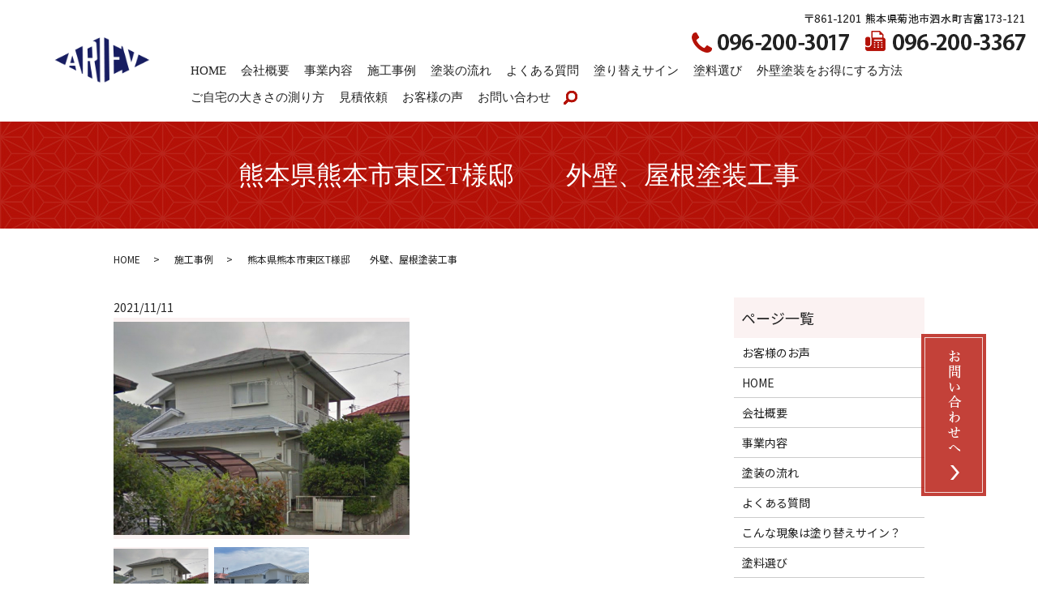

--- FILE ---
content_type: text/html; charset=UTF-8
request_url: https://www.kaedetosou.jp/case/490
body_size: 7013
content:
  <!DOCTYPE HTML>
<html lang="ja">
<head prefix="og: http://ogp.me/ns# fb: http://ogp.me/ns/fb# article: http://ogp.me/ns/article#">
  <meta charset="utf-8">
  <meta http-equiv="X-UA-Compatible" content="IE=edge,chrome=1">
  <meta name="viewport" content="width=device-width, initial-scale=1">
  <meta name="thumbnail" content="/wp-content/uploads/thumbnail.jpg" />
  <title>熊本東区、パーフェクトトップでの施工事例</title>
  <meta name='robots' content='max-image-preview:large' />

<!-- All in One SEO Pack 3.3.3 によって Michael Torbert の Semper Fi Web Designob_start_detected [-1,-1] -->
<meta name="description"  content="熊本県東区の外壁塗装、屋根塗装工事の事例になります。" />

<meta name="keywords"  content="熊本,外壁塗装,屋根塗装,塗り替え" />

<script type="application/ld+json" class="aioseop-schema">{"@context":"https://schema.org","@graph":[{"@type":"Organization","@id":"https://www.kaedetosou.jp/#organization","url":"https://www.kaedetosou.jp/","name":"\u718a\u672c\u306e\u5916\u58c1\u5857\u88c5\u3001\u5c4b\u6839\u5857\u88c5\u306f\u6953\u5857\u88c5\u3078","sameAs":[]},{"@type":"WebSite","@id":"https://www.kaedetosou.jp/#website","url":"https://www.kaedetosou.jp/","name":"\u718a\u672c\u306e\u5916\u58c1\u5857\u88c5\u3001\u5c4b\u6839\u5857\u88c5\u306f\u6953\u5857\u88c5\u3078","publisher":{"@id":"https://www.kaedetosou.jp/#organization"}},{"@type":"WebPage","@id":"https://www.kaedetosou.jp/case/490#webpage","url":"https://www.kaedetosou.jp/case/490","inLanguage":"ja","name":"\u718a\u672c\u770c\u718a\u672c\u5e02\u6771\u533aT\u69d8\u90b8\u3000\u3000\u5916\u58c1\u3001\u5c4b\u6839\u5857\u88c5\u5de5\u4e8b","isPartOf":{"@id":"https://www.kaedetosou.jp/#website"},"datePublished":"2021-11-11T00:00:24+09:00","dateModified":"2021-11-11T00:00:24+09:00","description":"\u718a\u672c\u770c\u6771\u533a\u306e\u5916\u58c1\u5857\u88c5\u3001\u5c4b\u6839\u5857\u88c5\u5de5\u4e8b\u306e\u4e8b\u4f8b\u306b\u306a\u308a\u307e\u3059\u3002"},{"@type":"Article","@id":"https://www.kaedetosou.jp/case/490#article","isPartOf":{"@id":"https://www.kaedetosou.jp/case/490#webpage"},"author":{"@id":"https://www.kaedetosou.jp/author/authorname#author"},"headline":"\u718a\u672c\u770c\u718a\u672c\u5e02\u6771\u533aT\u69d8\u90b8\u3000\u3000\u5916\u58c1\u3001\u5c4b\u6839\u5857\u88c5\u5de5\u4e8b","datePublished":"2021-11-11T00:00:24+09:00","dateModified":"2021-11-11T00:00:24+09:00","commentCount":0,"mainEntityOfPage":{"@id":"https://www.kaedetosou.jp/case/490#webpage"},"publisher":{"@id":"https://www.kaedetosou.jp/#organization"},"articleSection":"\u65bd\u5de5\u4e8b\u4f8b"},{"@type":"Person","@id":"https://www.kaedetosou.jp/author/authorname#author","name":"S10306171000001","sameAs":[],"image":{"@type":"ImageObject","@id":"https://www.kaedetosou.jp/#personlogo","url":"https://secure.gravatar.com/avatar/909d9e9109d57ffeb09d52a7e3a05ca4?s=96&d=mm&r=g","width":96,"height":96,"caption":"S10306171000001"}}]}</script>
<link rel="canonical" href="https://www.kaedetosou.jp/case/490" />
<meta property="og:type" content="article" />
<meta property="og:title" content="熊本東区、パーフェクトトップでの施工事例" />
<meta property="og:description" content="熊本県東区の外壁塗装、屋根塗装工事の事例になります。" />
<meta property="og:url" content="https://www.kaedetosou.jp/case/490" />
<meta property="og:image" content="https://www.kaedetosou.jp/wp-content/uploads/logo_ogp.jpg" />
<meta property="article:published_time" content="2021-11-11T00:00:24Z" />
<meta property="article:modified_time" content="2021-11-11T00:00:24Z" />
<meta property="og:image:secure_url" content="https://www.kaedetosou.jp/wp-content/uploads/logo_ogp.jpg" />
<meta name="twitter:card" content="summary" />
<meta name="twitter:title" content="熊本東区、パーフェクトトップでの施工事例" />
<meta name="twitter:description" content="熊本県東区の外壁塗装、屋根塗装工事の事例になります。" />
<meta name="twitter:image" content="https://www.kaedetosou.jp/wp-content/uploads/logo_ogp.jpg" />
<!-- All in One SEO Pack -->
<link rel='dns-prefetch' href='//s.w.org' />
<link rel="alternate" type="application/rss+xml" title="熊本の外壁塗装、屋根塗装は楓塗装へ &raquo; 熊本県熊本市東区T様邸　　外壁、屋根塗装工事 のコメントのフィード" href="https://www.kaedetosou.jp/case/490/feed" />
<link rel='stylesheet' id='wp-block-library-css'  href='https://www.kaedetosou.jp/wp-includes/css/dist/block-library/style.min.css?ver=5.7.14' type='text/css' media='all' />
<link rel='stylesheet' id='contact-form-7-css'  href='https://www.kaedetosou.jp/wp-content/plugins/contact-form-7/includes/css/styles.css?ver=5.4.1' type='text/css' media='all' />
<script type='text/javascript' src='https://www.kaedetosou.jp/wp-content/themes/kaedetosou.jp_theme/assets/js/vendor/jquery.min.js?ver=5.7.14' id='jquery-js'></script>
<link rel='shortlink' href='https://www.kaedetosou.jp/?p=490' />
<style>.gallery .gallery-item img { width: auto; height: auto; }</style>  <link href="https://fonts.googleapis.com/css?family=Noto+Sans+JP:400,700&amp;subset=japanese" rel="stylesheet" />
  <link href="https://www.kaedetosou.jp/wp-content/themes/kaedetosou.jp_theme/assets/css/main.css?1769170071" rel="stylesheet" >
  <script src="https://www.kaedetosou.jp/wp-content/themes/kaedetosou.jp_theme/assets/js/vendor/respond.min.js"></script>
  <script type="application/ld+json">
  {
    "@context": "http://schema.org",
    "@type": "BreadcrumbList",
    "itemListElement":
    [
      {
      "@type": "ListItem",
      "position": 1,
      "item":
      {
        "@id": "https://www.kaedetosou.jp/",
        "name": "熊本の外壁塗装、屋根塗装は楓塗装へ"
      }
    },
{
      "@type": "ListItem",
      "position": 2,
      "item":
      {
        "@id": "https://www.kaedetosou.jp/category/case/",
        "name": "施工事例"
      }
    },
{
      "@type": "ListItem",
      "position": 3,
      "item":
      {
        "@id": "https://www.kaedetosou.jp/case/490/",
        "name": "熊本県熊本市東区T様邸　　外壁、屋根塗装工事"
      }
    }    ]
  }
  </script>


  <script type="application/ld+json">
  {
    "@context": "http://schema.org/",
    "@type": "HousePainter",
    "name": "楓塗装",
    "address": "〒861-1201 熊本県菊池市泗水町吉富173-121",
    "telephone": "090-3410-0968",
    "faxNumber": "0968-41-6125",
    "url": "https://www.kaedetosou.jp",
    "email": "info@kaedetosou.jp",
    "image": "https://www.kaedetosou.jp/wp-content/uploads/logo_ogp_2601.jpg",
    "logo": "https://www.kaedetosou.jp/wp-content/uploads/logo_org_2601-1.png"
  }
  </script>
<!-- Global site tag (gtag.js) - Google Analytics -->
<script async src="https://www.googletagmanager.com/gtag/js?id=G-7ZQ3VXDC47"></script>
<script>
window.dataLayer = window.dataLayer || [];
function gtag(){dataLayer.push(arguments);}
gtag('js', new Date());
gtag('config', 'G-7ZQ3VXDC47');
</script>
</head>
<body class="scrollTop">

  <div id="fb-root"></div>
  <script>(function(d, s, id) {
    var js, fjs = d.getElementsByTagName(s)[0];
    if (d.getElementById(id)) return;
    js = d.createElement(s); js.id = id;
    js.src = 'https://connect.facebook.net/ja_JP/sdk.js#xfbml=1&version=v2.12';
    fjs.parentNode.insertBefore(js, fjs);
  }(document, 'script', 'facebook-jssdk'));</script>

  <header>
    <div class="primary_header">
      <div class="container">
        <div class="row">
                    <div class="title">
                          <a href="https://www.kaedetosou.jp/">
                <img src="/wp-content/uploads/logo-1.svg" alt="熊本で外壁塗装、屋根塗装をお考えの際は楓塗装へ"/>
              </a>
                      </div>
          <nav class="global_nav"><ul><li><a href="https://www.kaedetosou.jp/">HOME</a></li>
<li><a href="https://www.kaedetosou.jp/office">会社概要</a></li>
<li><a href="https://www.kaedetosou.jp/about">事業内容</a></li>
<li><a href="https://www.kaedetosou.jp/category/case">施工事例</a></li>
<li><a href="https://www.kaedetosou.jp/flow">塗装の流れ</a></li>
<li><a href="https://www.kaedetosou.jp/faq">よくある質問</a></li>
<li><a href="https://www.kaedetosou.jp/sign">塗り替えサイン</a></li>
<li><a href="https://www.kaedetosou.jp/paint-selection">塗料選び</a></li>
<li><a href="https://www.kaedetosou.jp/good-deal">外壁塗装をお得にする方法</a></li>
<li><a href="https://www.kaedetosou.jp/how-to-measure">ご自宅の大きさの測り方</a></li>
<li><a href="https://www.kaedetosou.jp/estimate">見積依頼</a></li>
<li><a target="_blank" rel="noopener" href="https://www.google.co.jp/maps/place/%E6%A5%93%E5%A1%97%E8%A3%85/@32.9403365,130.7862889,17z/data=!3m1!5s0x3540fca8f9089269:0x7e70d32b1559936c!4m8!3m7!1s0x3540fd21c746420b:0xd9b34f1a7a3bf2be!8m2!3d32.9403365!4d130.7888585!9m1!1b1!16s%2Fg%2F11tjyxlmft?entry=ttu&#038;g_ep=EgoyMDI1MTExMi4wIKXMDSoASAFQAw%3D%3D">お客様の声</a></li>
<li><a href="https://www.kaedetosou.jp/contact">お問い合わせ</a></li>

                <li class="gnav_search">
                  <a href="#">search</a>
  <div class="epress_search">
    <form method="get" action="https://www.kaedetosou.jp/">
      <input type="text" placeholder="" class="text" name="s" autocomplete="off" value="">
      <input type="submit" value="Search" class="submit">
    </form>
  </div>
  </li>
              </ul>
              <div class="menu_icon">
                <a href="#menu"><span>メニュー開閉</span></a>
              </div></nav>          <div class="hdr_info_wrap">
            <div class="hdr_info">
              <figure>
                <img src="/wp-content/uploads/20220412_1.png" alt="〒861-1201 熊本県菊池市泗水町吉富173-121 TEL:096-200-3017 FAX:096-200-3367">
              </figure>
            </div>
          </div>
        </div>
      </div>
    </div>
  </header>

  <main>
              <h1 class="wow" style="">
      熊本県熊本市東区T様邸　　外壁、屋根塗装工事            </h1>

    
    <div class="bread_wrap">
      <div class="container gutters">
        <div class="row bread">
              <ul class="col span_12">
              <li><a href="https://www.kaedetosou.jp">HOME</a></li>
                      <li><a href="https://www.kaedetosou.jp/category/case">施工事例</a></li>
                      <li>熊本県熊本市東区T様邸　　外壁、屋根塗装工事</li>
                  </ul>
          </div>
      </div>
    </div>
    <section>
      <div class="container gutters">
        <div class="row">
                    <div class="col span_9 column_main">
                  <article class="row article_single01">
      <div class="article_date">
        <p>2021/11/11</p>
      </div>
            <div class="row">
                <div class="col span_6">
          <figure class="article_single01_01">
            <span class="ofi">
              <img src="/wp-content/uploads/20211110_img001.jpg" alt="">
            </span>
          </figure>
          <div class="row row_inline sp_image_cols sp_col3 article_single01_02">
                        <div class="col span_4">
              <figure>
                <span class="ofi">
                  <img src="/wp-content/uploads/20211110_img001.jpg" alt="">
                </span>
              </figure>
            </div>
                        <div class="col span_4">
              <figure>
                <span class="ofi">
                  <img src="/wp-content/uploads/20211110_img002-scaled.jpg" alt="">
                </span>
              </figure>
            </div>
                      </div>
        </div>
        <div class="col span_6">
                            
        </div>
      </div>
         
          <div class="row">
        <div class="col span_12">
          <table class="table-default">
            <tbody>
                    <tr>
                <th style="width: 25%;">工期</th>
                <td>3週間</td>
              </tr>
                    <tr>
                <th style="width: 25%;">塗装箇所</th>
                <td>外壁、屋根、付帯部</td>
              </tr>
                    <tr>
                <th style="width: 25%;">使用塗料</th>
                <td>外壁　パーフェクトトップ　　屋根　　ファインパーフェクトベスト</td>
              </tr>
                    <tr>
                <th style="width: 25%;">塗装のきっかけ</th>
                <td>コーキングの劣化、時期的</td>
              </tr>
                    <tr>
                <th style="width: 25%;">塗装後の一言</th>
                <td>今回は外壁、屋根、付帯部などの全塗装になります。<br> 外壁、屋根とともに良い色で付帯部は全て白で統一しております&#x1f604;<br> 外観もかなり明るくなり屋根の色でしっかりと締めてくれております&#x1f60a;<br> とても綺麗な仕上がりになりました&#x2757;<br> この度は工事のご依頼ありがとう御座いました&#x1f60a;<br> 熊本県で外壁塗装、屋根塗装なら是非、楓塗装へ&#x2757;</td>
              </tr>
                  </tbody>
          </table>
        </div>
      </div>
    
                      <div class="row mb0">
        <div class="col span_12">
          <p class="more">
            <a href="/contact" class="add_arrow">お問い合わせはこちら</a>
          </p>
        </div>
      </div>
            <div class="row epress_social">
        <div class="col span_12">
                  </div>
      </div>
    </article>
    <script>
      $('.article_single01_02 img').on('click', function()
      {
        var src = this.src;
        var bg = $(this).css('background-image');
        $('.article_single01_01 img').attr('src', src).css(
        {
          'background-image': bg
        });
      });
    </script>

    <div class='epress_pager'>
      <div class="epress_pager_prev">
        <a href="https://www.kaedetosou.jp/case/437" rel="prev">熊本県山鹿市I様邸　屋根塗装工事</a>      </div>
      <div class="epress_pager_next">
        <a href="https://www.kaedetosou.jp/case/497" rel="next">熊本県熊本市東区N様邸　外壁塗装工事</a>      </div>
    </div>
                </div>
          <div class="col span_3 column_sub">
            <div class="sidebar">
  <div class="widget_wrap"><p class="widget_header">ページ一覧</p>
			<ul>
				<li class="page_item page-item-392"><a href="https://www.kaedetosou.jp/voice">お客様のお声</a></li>
<li class="page_item page-item-11"><a href="https://www.kaedetosou.jp/">HOME</a></li>
<li class="page_item page-item-21"><a href="https://www.kaedetosou.jp/office">会社概要</a></li>
<li class="page_item page-item-14"><a href="https://www.kaedetosou.jp/about">事業内容</a></li>
<li class="page_item page-item-18"><a href="https://www.kaedetosou.jp/flow">塗装の流れ</a></li>
<li class="page_item page-item-16"><a href="https://www.kaedetosou.jp/faq">よくある質問</a></li>
<li class="page_item page-item-23"><a href="https://www.kaedetosou.jp/sign">こんな現象は塗り替えサイン？</a></li>
<li class="page_item page-item-681"><a href="https://www.kaedetosou.jp/paint-selection">塗料選び</a></li>
<li class="page_item page-item-695"><a href="https://www.kaedetosou.jp/good-deal">外壁塗装をお得にする方法</a></li>
<li class="page_item page-item-706"><a href="https://www.kaedetosou.jp/how-to-measure">ご自宅の大きさの測り方</a></li>
<li class="page_item page-item-398"><a href="https://www.kaedetosou.jp/estimate">見積依頼フォーム</a></li>
<li class="page_item page-item-1088"><a href="https://www.kaedetosou.jp/large_property">アパートマンション、工場などの大型物件の外壁塗装をご検討の方❗️</a></li>
<li class="page_item page-item-9"><a href="https://www.kaedetosou.jp/contact">お問い合わせ</a></li>
<li class="page_item page-item-12"><a href="https://www.kaedetosou.jp/policy">プライバシーポリシー</a></li>
<li class="page_item page-item-13"><a href="https://www.kaedetosou.jp/sitemap">サイトマップ</a></li>
			</ul>

			</div><div class="widget_wrap"><p class="widget_header">カテゴリー</p>
			<ul>
					<li class="cat-item cat-item-2"><a href="https://www.kaedetosou.jp/category/news">お知らせ</a>
</li>
	<li class="cat-item cat-item-3"><a href="https://www.kaedetosou.jp/category/blog">ブログ</a>
</li>
	<li class="cat-item cat-item-9"><a href="https://www.kaedetosou.jp/category/case" title="楓塗装では、熊本県内を中心に塗装工事のご依頼を承っております。九州北部であれば、事前相談をいただければ対応することも可能です。建物の外壁などの塗装について、お困りのことがあればお気軽にご相談ください。現地調査を行い、ご判断させていただきます。">施工事例</a>
</li>
			</ul>

			</div>
		<div class="widget_wrap">
		<p class="widget_header">最近の投稿</p>
		<ul>
											<li>
					<a href="https://www.kaedetosou.jp/news/1094">熊本県菊池市、山鹿市で外壁塗装検討中の方へ</a>
									</li>
											<li>
					<a href="https://www.kaedetosou.jp/blog/1091">地元で人気！菊池市・山鹿市で外壁塗装をお考えの方へ｜見積もり前に知っておくべき3つのポイント</a>
									</li>
											<li>
					<a href="https://www.kaedetosou.jp/blog/1077">【保存版】外壁塗装の費用相場とは？予算に合わせた塗装プラン解説｜熊本の楓塗装</a>
									</li>
											<li>
					<a href="https://www.kaedetosou.jp/blog/1075">熊本での気候や環境が外壁に与える影響</a>
									</li>
											<li>
					<a href="https://www.kaedetosou.jp/news/1073">ブログ記事を更新しました</a>
									</li>
					</ul>

		</div>1</div>
<div>
<style>
.share_button {
  letter-spacing: -.40em;
  padding-top: 30px;
  margin-bottom: 7%;
  list-style: none;
}
.share_button > * {
  letter-spacing: normal;
  vertical-align: bottom;
  margin: 10px 0;
  line-height: 0;
}
.column_sub .share_button {
  margin-top: 0;
  padding-top: 0;
}
</style>
  <ul class="container share_button">
    <li>
      <!-- Facebook -->
      <div class="fb-share-button" data-href="https://www.kaedetosou.jp/case/490" data-layout="button" data-size="small" data-mobile-iframe="false"><a class="fb-xfbml-parse-ignore" target="_blank" href="https://www.facebook.com/sharer/sharer.php?u=http%3A%2F%2Fwww.%2F&amp;src=sdkpreparse">シェア</a></div>
    </li>
    <li>
      <!-- Twitter -->
      <a href="https://twitter.com/share" class="twitter-share-button" data-lang="ja">ツイート</a>
      <script>!function(d,s,id){var js,fjs=d.getElementsByTagName(s)[0],p=/^http:/.test(d.location)?'http':'https';if(!d.getElementById(id)){js=d.createElement(s);js.id=id;js.src=p+'://platform.twitter.com/widgets.js';fjs.parentNode.insertBefore(js,fjs);}}(document,'script','twitter-wjs');</script>
    </li>
    <li>
      <!-- LINE -->
      <div class="line-it-button" data-lang="ja" data-type="share-a" data-url="https://www.kaedetosou.jp/case/490" style="display: none;"></div>
      <script src="https://d.line-scdn.net/r/web/social-plugin/js/thirdparty/loader.min.js" async="async" defer="defer"></script>
    </li>
  </ul>
</div>
          </div>
                  </div>
      </div>
    </section>
          <section class="contact_sec mb0">
        <div class="container gutters">
          <div class="row">
            <div class="col span_12">
              <h2 class="top_h2">お問い合わせ<span>CONTACT</span></h2>
              <p><span>TEL: </span><a href="tel:08079833643" class="link-tel">096-200-3017</a><br class="sp-only"><span>FAX: </span>096-200-3367</p>
              <p>営業時間　8:00～20:00 ／ 定休日　無し</p>
              <div class="contact_line">
                  <a href="https://lin.ee/hvr2kz7" target="_blank"><img height="36" border="0" src="https://scdn.line-apps.com/n/line_add_friends/btn/ja.png"></a>
                </div>
        <!-- <p style="padding-top: 10px;"><img src="/wp-content/uploads/line_qr.jpg" alt="LINE"  /><br>公式LINEから簡単匿名見積り！<br class="sp-only">QRをカメラで読み取るだけ！</p> -->
              <p class="more"><a class="add_arrow" href="/contact">お問い合わせ</a></p>
            </div>
          </div>
        </div>
      </section>
       </main>
<footer>    <div class="footer_nav_wrap">
      <div class="container">
        <div class="row">
        <nav class="col span_12 pc-only"><ul><li><a href="https://www.kaedetosou.jp/">HOME</a></li>
<li><a href="https://www.kaedetosou.jp/office">会社概要</a></li>
<li><a href="https://www.kaedetosou.jp/about">事業内容</a></li>
<li><a href="https://www.kaedetosou.jp/category/case">施工事例</a></li>
<li><a href="https://www.kaedetosou.jp/flow">塗装の流れ</a></li>
<li><a href="https://www.kaedetosou.jp/faq">よくある質問</a></li>
<li><a href="https://www.kaedetosou.jp/sign">こんな現象は塗り替えサイン？</a></li>
<li><a target="_blank" rel="noopener" href="https://www.google.co.jp/maps/place/%E6%A5%93%E5%A1%97%E8%A3%85/@32.9403365,130.7862889,17z/data=!3m1!5s0x3540fca8f9089269:0x7e70d32b1559936c!4m8!3m7!1s0x3540fd21c746420b:0xd9b34f1a7a3bf2be!8m2!3d32.9403365!4d130.7888585!9m1!1b1!16s%2Fg%2F11tjyxlmft?entry=ttu&#038;g_ep=EgoyMDI1MTExMi4wIKXMDSoASAFQAw%3D%3D">お客様の声</a></li>
<li><a href="https://www.kaedetosou.jp/contact">お問い合わせ</a></li>
<li><a href="https://www.kaedetosou.jp/policy">プライバシーポリシー</a></li>
<li><a href="https://www.kaedetosou.jp/sitemap">サイトマップ</a></li>
</ul></nav>        </div>
      </div>
    </div>
    <div class="footer_copyright_wrap">
      <div class="container">
        <div class="row">
          <div class="col span_12">
            <p>Copyright &copy; 熊本の外壁塗装、屋根塗装は楓塗装へ All Rights Reserved.<br>
              【掲載の記事・写真・イラストなどの無断複写・転載を禁じます】</p>
          </div>
        </div>
      </div>
    </div>
    <div class="contact_btn"><a href="/contact"><img src="/wp-content/uploads/contact_btn.png" alt="お問い合わせへ"></a></div>
    <p class="pagetop"><a href="#top"></a></p>
  </footer>

  <script src="https://www.kaedetosou.jp/wp-content/themes/kaedetosou.jp_theme/assets/js/vendor/bundle.js"></script>
  <script src="https://www.kaedetosou.jp/wp-content/themes/kaedetosou.jp_theme/assets/js/main.js?"></script>

  <script type='text/javascript' src='https://www.kaedetosou.jp/wp-includes/js/dist/vendor/wp-polyfill.min.js?ver=7.4.4' id='wp-polyfill-js'></script>
<script type='text/javascript' id='wp-polyfill-js-after'>
( 'fetch' in window ) || document.write( '<script src="https://www.kaedetosou.jp/wp-includes/js/dist/vendor/wp-polyfill-fetch.min.js?ver=3.0.0"></scr' + 'ipt>' );( document.contains ) || document.write( '<script src="https://www.kaedetosou.jp/wp-includes/js/dist/vendor/wp-polyfill-node-contains.min.js?ver=3.42.0"></scr' + 'ipt>' );( window.DOMRect ) || document.write( '<script src="https://www.kaedetosou.jp/wp-includes/js/dist/vendor/wp-polyfill-dom-rect.min.js?ver=3.42.0"></scr' + 'ipt>' );( window.URL && window.URL.prototype && window.URLSearchParams ) || document.write( '<script src="https://www.kaedetosou.jp/wp-includes/js/dist/vendor/wp-polyfill-url.min.js?ver=3.6.4"></scr' + 'ipt>' );( window.FormData && window.FormData.prototype.keys ) || document.write( '<script src="https://www.kaedetosou.jp/wp-includes/js/dist/vendor/wp-polyfill-formdata.min.js?ver=3.0.12"></scr' + 'ipt>' );( Element.prototype.matches && Element.prototype.closest ) || document.write( '<script src="https://www.kaedetosou.jp/wp-includes/js/dist/vendor/wp-polyfill-element-closest.min.js?ver=2.0.2"></scr' + 'ipt>' );( 'objectFit' in document.documentElement.style ) || document.write( '<script src="https://www.kaedetosou.jp/wp-includes/js/dist/vendor/wp-polyfill-object-fit.min.js?ver=2.3.4"></scr' + 'ipt>' );
</script>
<script type='text/javascript' id='contact-form-7-js-extra'>
/* <![CDATA[ */
var wpcf7 = {"api":{"root":"https:\/\/www.kaedetosou.jp\/wp-json\/","namespace":"contact-form-7\/v1"}};
/* ]]> */
</script>
<script type='text/javascript' src='https://www.kaedetosou.jp/wp-content/plugins/contact-form-7/includes/js/index.js?ver=5.4.1' id='contact-form-7-js'></script>
</body>
</html>


--- FILE ---
content_type: text/css
request_url: https://www.kaedetosou.jp/wp-content/themes/kaedetosou.jp_theme/assets/css/main.css?1769170071
body_size: 16991
content:
@charset "UTF-8";
@import url(vendor/common.css);
@font-face {
  font-family: "Yu Gothic";
  src: local("Yu Gothic Medium");
  font-weight: 100;
}
@font-face {
  font-family: "Yu Gothic";
  src: local("Yu Gothic Medium");
  font-weight: 200;
}
@font-face {
  font-family: "Yu Gothic";
  src: local("Yu Gothic Medium");
  font-weight: 300;
}
@font-face {
  font-family: "Yu Gothic";
  src: local("Yu Gothic Medium");
  font-weight: 400;
}
@font-face {
  font-family: "Yu Gothic";
  src: local("Yu Gothic Bold");
  font-weight: bold;
}
@font-face {
  font-family: "Helvetica Neue";
  src: local("Helvetica Neue Regular");
  font-weight: 100;
}
@font-face {
  font-family: "Helvetica Neue";
  src: local("Helvetica Neue Regular");
  font-weight: 200;
}
@font-face {
  font-family: "epress";
  src: url("fonts/icomoon.eot?uvj346");
  src: url("fonts/icomoon.eot?uvj346#iefix") format("embedded-opentype"), url("fonts/icomoon.ttf?uvj346") format("truetype"), url("fonts/icomoon.woff?uvj346") format("woff"), url("fonts/icomoon.svg?uvj346#icomoon") format("svg");
  font-weight: normal;
  font-style: normal;
}
/* version */
html {
  font-size: 62.5%;
  overflow-x: hidden;
}

body {
  background: #fff;
  font-family: "Noto Sans JP", "-apple-system", BlinkMacSystemFont, "Helvetica Neue", Roboto, "Droid Sans", Arial, "Yu Gothic", YuGothic, Meiryo, sans-serif;
  font-size: 14px;
  font-size: 1.4em;
  line-height: 1.4;
  color: #222222;
  height: auto !important;
  overflow: hidden;
}

main {
  overflow: hidden;
}

figure {
  margin: 0;
  text-align: center;
}

figure figcaption {
  margin-top: 0.5em;
  text-align: left;
}

a {
  color: #222222;
  text-decoration: underline;
}

a:hover {
  color: #222222;
  text-decoration: none;
}

.highlight a {
  color: #222222;
}

.highlight a:hover {
  color: #222222;
}

img {
  vertical-align: middle;
}

img.circle {
  border-radius: 50%;
}

p {
  margin: 0.5em 0 1em;
}

p:first-child {
  margin-top: 0;
}

p:last-child {
  margin-bottom: 0;
}

ol,
ul {
  margin: 0 0 1em;
  padding: 0 0 0 2.5em;
  line-height: 1.6;
}

ol:last-child,
ul:last-child {
  margin-bottom: 0;
}

ol ol,
ol ul,
ul ol,
ul ul {
  margin: 0.5em 0;
  padding-left: 2em;
}

ol ol:last-child,
ol ul:last-child,
ul ol:last-child,
ul ul:last-child {
  margin-bottom: 0.5em;
}

ul.list-unstyled {
  padding-left: 0;
  list-style: none;
}

ul.list-unstyled ol,
ul.list-unstyled ul {
  padding-left: 2em;
}

ul.list-inline {
  margin: 0;
  padding: 0;
  list-style: none;
  margin-left: -7px;
  font-size: 0px;
  font-size: 0rem;
  margin-bottom: 14px;
}

ul.list-inline > li {
  display: inline;
  padding-left: 7px;
  padding-right: 7px;
  white-space: nowrap;
  font-size: 14px;
  font-size: 1.4rem;
}

dl {
  margin: 0 0 1em;
  line-height: 1.6;
}

dl:last-child {
  margin-bottom: 0;
}

dl dt {
  font-weight: bold;
}

dl dd {
  margin-left: 0;
  margin-bottom: 0.5em;
}

dl dd:last-child {
  margin-bottom: 0;
}

table {
  border-collapse: collapse;
  border-spacing: 0;
}

td,
th {
  padding: 0;
}

main section {
  margin-bottom: 10%;
}

main section.highlight:last-child {
  margin-bottom: 0;
  padding-bottom: 10%;
}

.sp-mask {
  transition: none !important;
}

.highlight {
  padding: 4% 0;
  background: rgba(180, 17, 7, 0.05);
  color: #222222;
}

#swipebox-overlay {
  z-index: 10000002 !important;
}

@media (min-width: 768px) {
  p {
    margin: 0.5em 0 1em;
  }
  dl.dl-horizontal {
    overflow: hidden;
  }
  dl.dl-horizontal dt {
    float: left;
    clear: left;
    margin-right: 1em;
  }
  dl.dl-horizontal dd {
    float: left;
  }
  main section {
    margin-bottom: 5%;
  }
  main section:last-child {
    margin-bottom: 7%;
  }
  main section.highlight:last-child {
    margin-bottom: 0;
    padding-bottom: 7%;
  }
}
@media (max-width: 767px) {
  .tile:not(.sp-tile) > * {
    height: auto !important;
  }
}
@media (min-width: 768px) {
  .gutters .row.row_inline {
    letter-spacing: -0.4em;
  }
  .gutters .row.row_inline > .col {
    letter-spacing: normal;
    vertical-align: top;
    display: inline-block;
    float: none;
    margin-bottom: 5%;
  }
  .gutters .row.row_inline .span_1:nth-child(12n+1) {
    margin-left: 0;
  }
  .gutters .row.row_inline .span_2:nth-child(6n+1) {
    margin-left: 0;
  }
  .gutters .row.row_inline .span_3:nth-child(4n+1) {
    margin-left: 0;
  }
  .gutters .row.row_inline .span_4:nth-child(3n+1) {
    margin-left: 0;
  }
  .gutters .row.row_inline .span_5:nth-child(2n+1) {
    margin-left: 0;
  }
  .gutters .row.row_inline .span_6:nth-child(2n+1) {
    margin-left: 0;
  }
  .gutters .row.row_inline .span_7 {
    width: 57.5%;
  }
  .gutters .row.row_inline .span_8 {
    width: 66%;
  }
  .gutters .row.row_inline .span_9 {
    width: 74.5%;
  }
  .gutters .row.row_inline .span_10 {
    width: 83%;
  }
  .gutters .row.row_inline .span_11 {
    width: 91.5%;
  }
  .gutters .row.row_inline .span_12 {
    width: 100%;
  }
}
main .column_main,
main .column_sub {
  overflow: hidden;
  min-height: 100px;
}

main .column_main .widget_header,
main .column_sub .widget_header {
  font-size: 18px;
  font-size: 1.8rem;
  padding: 0.5em;
  margin-bottom: 0;
}

main .column_main .widget_header + *:not(.calendar_wrap),
main .column_sub .widget_header + *:not(.calendar_wrap) {
  padding: 0;
  margin: 0 auto 1em;
}

main .column_main .widget_header + .epress_search,
main .column_main .widget_header + .textwidget,
main .column_sub .widget_header + .epress_search,
main .column_sub .widget_header + .textwidget {
  padding: 10px 0;
}

main .column_main .widget_wrap .menu,
main .column_main .widget_wrap > ul,
main .column_sub .widget_wrap .menu,
main .column_sub .widget_wrap > ul {
  margin: 0;
  padding: 0;
  list-style: none;
}

main .column_main .widget_wrap .menu ul,
main .column_main .widget_wrap > ul ul,
main .column_sub .widget_wrap .menu ul,
main .column_sub .widget_wrap > ul ul {
  margin: 0;
  padding: 0;
  list-style: none;
}

main .column_main .widget_wrap .menu li,
main .column_main .widget_wrap > ul li,
main .column_sub .widget_wrap .menu li,
main .column_sub .widget_wrap > ul li {
  padding: 0.5em 0.7em;
  border-bottom: 1px solid #ccc;
}

main .column_main .widget_wrap .menu li:last-child,
main .column_main .widget_wrap > ul li:last-child,
main .column_sub .widget_wrap .menu li:last-child,
main .column_sub .widget_wrap > ul li:last-child {
  border-bottom: 0;
}

main .column_main .widget_wrap .menu li a,
main .column_main .widget_wrap > ul li a,
main .column_sub .widget_wrap .menu li a,
main .column_sub .widget_wrap > ul li a {
  display: block;
  text-decoration: none;
}

main .column_main .widget_wrap .menu li a:hover,
main .column_main .widget_wrap > ul li a:hover,
main .column_sub .widget_wrap .menu li a:hover,
main .column_sub .widget_wrap > ul li a:hover {
  text-decoration: underline;
}

main .column_main .widget_wrap ul > li.page_item,
main .column_sub .widget_wrap ul > li.page_item {
  border-bottom: #ccc solid 1px;
}

main .column_main .widget_wrap ul > li.page_item.page_item_has_children,
main .column_sub .widget_wrap ul > li.page_item.page_item_has_children {
  padding: 0.5em 0.7em 0.2em !important;
}

main .column_main .widget_wrap ul > li.page_item .children,
main .column_sub .widget_wrap ul > li.page_item .children {
  border-top: #eee solid 1px;
  margin: 0.5em 0 0 !important;
}

main .column_main .widget_wrap ul > li.page_item .children li,
main .column_sub .widget_wrap ul > li.page_item .children li {
  font-weight: normal;
  border-bottom: #eee solid 1px;
  font-size: 96%;
  padding: 0.5em 0.7em 0.5em 1em;
  position: relative;
}

main .column_main .widget_wrap ul > li.page_item .children li:before,
main .column_sub .widget_wrap ul > li.page_item .children li:before {
  content: "";
  position: absolute;
  left: 0;
  top: 15px;
  width: 5px;
  height: 5px;
  background: rgba(54, 46, 43, 0.4);
  border-radius: 2.5px;
}

main .column_main .widget_wrap ul > li.page_item .children li li:before,
main .column_sub .widget_wrap ul > li.page_item .children li li:before {
  content: "";
  position: absolute;
  left: 0;
  top: 14px;
  width: 5px;
  height: 5px;
  background: rgba(54, 46, 43, 0.15);
  border-radius: 0;
}

@media (max-width: 900px) {
  .gutters .span_3.column_sub,
  .gutters .span_9.column_main {
    float: none;
    width: 100%;
    margin-left: 0;
  }
}
@media (min-width: 600px) and (max-width: 900px) {
  .gutters .span_3.column_sub .sidebar {
    letter-spacing: -0.4em;
  }
  .gutters .span_3.column_sub .sidebar .widget_wrap {
    letter-spacing: normal;
    display: inline-block;
    vertical-align: top;
    width: 49%;
    margin-left: 2%;
  }
  .gutters .span_3.column_sub .sidebar .widget_wrap:nth-child(2n+1) {
    margin-left: 0;
  }
}
@media (min-width: 768px) {
  .container {
    max-width: 1000px;
  }
}
@media (min-width: 1024px) {
  .container {
    padding: 0 10px;
  }
}
.article_button {
  margin-top: 5%;
}

@media (min-width: 768px) {
  .article_detail:not(.reverse) .col.span_12 + .span_4,
  .article_list:not(.reverse) .col.span_12 + .span_4 {
    margin-left: 0;
  }
  .article_detail.reverse .col.span_12,
  .article_list.reverse .col.span_12 {
    margin-left: 0;
  }
}
.sidebar {
  visibility: hidden;
}

.sidebar > .widget_wrap {
  visibility: visible;
}

.gutters .col.span_12 + .span_12 {
  margin-left: 0;
}

.sitemap {
  padding: 0;
  margin: 0;
  border-top: 1px solid #ccc;
}

.sitemap li {
  list-style: none;
  padding: 10px 0 10px 15px;
  border-bottom: 1px solid #ccc;
}

.sitemap li > ul {
  padding: 0;
  border-top: #ccc solid 1px;
}

.sitemap li > ul > li {
  border-bottom: 1px solid #ccc;
  position: relative;
}

.sitemap li > ul > li:before {
  content: "";
  position: absolute;
  left: 0;
  top: 25px;
  width: 6px;
  height: 6px;
  background: #ccc;
  border-radius: 3px;
}

.sitemap li > ul > li:last-child {
  border-bottom: none;
  padding: 10px 0 0 15px;
}

.sitemap li > ul > li .children > li {
  padding: 10px 0 0 15px;
}

.sitemap li > ul > li .children > li:before {
  content: "";
  position: absolute;
  left: 0;
  top: 25px;
  width: 6px;
  height: 6px;
  background: #ccc;
  border-radius: 0;
}

.sitemap a {
  font-size: 16px;
  font-size: 1.6rem;
  text-decoration: none;
}

.sitemap a:hover {
  text-decoration: underline;
}

@media (min-width: 768px) {
  .sitemap a {
    font-size: 22px;
    font-size: 2.2rem;
  }
}
.parallax_h1 {
  height: 250px;
  position: relative;
}

.parallax_h1:before {
  content: "";
  display: block;
  position: absolute;
  top: 0;
  left: 0;
  right: 0;
  bottom: 0;
  margin: auto;
  background: rgba(0, 0, 0, 0.3);
}

.parallax_h1 h1 {
  color: #fff;
}

.parallax_h1 h1:after,
.parallax_h1 h1:before {
  background: #fff;
}

@media (min-width: 768px) {
  .parallax_h1 {
    height: 450px;
  }
}
.map_wide #map_canvas,
.map_wide iframe {
  position: absolute;
  top: 0;
  left: 0;
  width: 100%;
  height: 100%;
}

.map_wide img {
  max-width: none;
}

.slick-track {
  margin: 0 auto;
}

.col dl p {
  line-height: 1.4;
  margin: 0;
}

.col p {
  line-height: 1.8;
}

.container {
  padding: 0 10px;
}

@media (min-width: 1020px) {
  .container {
    padding: 0;
  }
}
.container .container {
  padding: 0;
}

#fb-root,
.fb-page {
  font-family: "lucida grande", tahoma, verdana, arial, "hiragino kaku gothic pro", meiryo, "ms pgothic", sans-serif !important;
}

#swipebox-overlay {
  background: rgba(13, 13, 13, 0.8);
}

.ei {
  font-family: "epress";
  -moz-osx-font-smoothing: grayscale;
  -webkit-font-smoothing: antialiased;
  display: inline-block;
  font-style: normal;
  font-variant: normal;
  text-rendering: auto;
  line-height: 1;
  font-size: 12px;
  font-size: 1.2rem;
}

.ei.ei_triangle:before {
  content: "\e915";
}

.ei.ei_triangle_s:before {
  content: "\e916";
}

.ei.ei_circle:before {
  content: "\e917";
}

.ei.ei_circle_s:before {
  content: "\e918";
}

.ei.ei_circle_d:before {
  content: "\e919";
}

.ei.ei_square:before {
  content: "\e91a";
}

.ei.ei_square_s:before {
  content: "\e91b";
}

.ei.ei_times:before {
  content: "\e91c";
}

.ei.ei_star:before {
  content: "\e91d";
}

.ei.ei_star_s:before {
  content: "\e91e";
}

header {
  position: relative;
  z-index: 100;
  width: 100%;
  background: #fff;
  color: #222222;
}

header .row {
  margin: 0 0.6% 0 2%;
}

@media (max-width: 767px) {
  header .container .row {
    margin: 0;
  }
}
header .title {
  margin: 0;
  padding: 20px 0;
  line-height: 1;
}

@media (max-width: 600px) {
  header .title {
    padding: 14px 0;
  }
}
header .title a {
  display: inline-block;
}

header .title img,
header .title object {
  width: 200px;
  height: 57px;
  max-width: none;
}

@media (max-width: 600px) {
  header .title img,
  header .title object {
    width: 100px;
    height: 28.5px;
    min-height: 45px;
  }
}
header .global_nav > ul {
  position: absolute;
  z-index: -1;
  top: 100%;
  left: 0;
  right: 0;
  margin: auto;
  width: 100%;
  overflow: auto;
  -webkit-overflow-scrolling: touch;
  margin: 0;
  padding: 0;
  list-style: none;
  border-top: 1px solid #b3b3b3;
}

@media (min-width: 768px) {
  header .global_nav > ul {
    left: auto;
    width: 50%;
    max-width: 400px;
  }
}
header .global_nav > ul > li {
  border-bottom: 1px solid #b3b3b3;
}

header .global_nav > ul > li a {
  display: block;
  padding: 1em;
  text-decoration: none;
  color: #fff;
  background: rgba(180, 17, 7, 0.9);
  font-family: "Times New Roman", "Yu Mincho", YuMincho, "Hiragino Mincho ProN", "HG明朝E", "MS PMincho", "MS Mincho", serif;
}

header .global_nav > ul > li a:hover {
  color: #fff;
}

header .global_nav > ul > li a:active {
  background: #b41107;
  color: #fff;
}

header .global_nav > ul > li > a {
  background: rgba(180, 17, 7, 0.9);
}

header .global_nav .menu_icon {
  position: absolute;
  top: 50%;
  right: 5%;
  transform: translateY(-50%);
  z-index: 100;
}

header .global_nav .menu_icon a {
  position: relative;
  display: block;
  width: 20px;
  height: 20px;
  padding: 0;
  transition: transform 0.3s;
  overflow: hidden;
}

header .global_nav .menu_icon a:after,
header .global_nav .menu_icon a:before {
  content: "";
  display: block;
  position: absolute;
  left: 0;
  right: 0;
  margin: auto;
  width: 100%;
  height: 4px;
  background: #b41107;
  transition: transform 0.5s;
}

header .global_nav .menu_icon a:before {
  top: 0;
}

header .global_nav .menu_icon a:after {
  bottom: 0;
}

header .global_nav .menu_icon a span {
  position: absolute;
  top: 50%;
  transform: translate(0, -50%);
  left: 0;
  right: 0;
  margin: auto;
  width: 100%;
  height: 4px;
  background: #b41107;
  transition: transform 0.5s;
  overflow: hidden;
  text-indent: 100%;
  white-space: nowrap;
}

header .global_nav .menu_icon a.close:not(.fix) {
  background: none;
}

header .global_nav .menu_icon a.close:not(.fix):before {
  top: 50%;
  transform: translate(0, -50%) rotate(45deg);
  background: #b41107;
}

header .global_nav .menu_icon a.close:not(.fix):after {
  bottom: 50%;
  transform: translate(0, 50%) rotate(-45deg);
  background: #b41107;
}

header .global_nav .menu_icon a.close:not(.fix) span {
  transform: translate(100%, -50%);
}

header .global_nav > ul {
  transform-origin: center top;
  visibility: hidden;
  transition: transform 0.3s;
  transform: rotateX(90deg);
}

header.menu_open .global_nav > ul {
  visibility: visible;
  transform: rotateX(0deg);
}

#google_translate_element,
.translate_gt {
  position: absolute;
  top: 50%;
  right: 15%;
  margin-top: -12px;
}

.translate_gt {
  margin-top: -14px;
}

@media (min-width: 1150px) {
  header .row {
    table-layout: fixed;
    display: table;
    width: 94%;
  }
}
@media (min-width: 1150px) and (max-width: 999px) {
  header .row {
    margin: auto;
    width: 100%;
  }
}
@media (min-width: 1150px) {
  header .container {
    max-width: none;
  }
  header .container .row {
    width: auto;
  }
  header .global_nav,
  header .title {
    margin: 0;
    vertical-align: middle;
    height: 150px;
    display: table-cell;
  }
  header .title {
    max-width: none;
    max-width: none;
    padding: 10px 0;
  }
  header .global_nav {
    text-align: right;
    width: 100%;
    padding: 0;
    padding: 0 0 13px;
    vertical-align: bottom;
  }
  header .global_nav > ul {
    position: static;
    display: inline-block;
    width: auto;
    border: none;
    background: none;
    visibility: visible;
    font-size: 0px;
    font-size: 0rem;
    transform: none;
    text-align: left;
    overflow: visible;
    max-width: none;
  }
  header .global_nav > ul > li {
    display: inline-block;
    vertical-align: middle;
    border: none;
    line-height: 1.5;
    border-left: 1px;
    font-size: 14px;
    font-size: 1.4rem;
  }
  header .global_nav > ul > li:not(.gnav_search) {
    text-align: center;
  }
  header .global_nav > ul > li:not(.gnav_search) > a {
    position: relative;
  }
  header .global_nav > ul > li:not(:first-child) > a:before {
    display: block;
    position: absolute;
    top: 50%;
    left: 0;
    transform: translateY(-50%);
    width: 1px;
    height: 50%;
    background: #222222;
  }
  header .global_nav > ul > li > a {
    display: inline-block;
    vertical-align: middle;
    color: #222222;
    text-decoration: none;
    background: transparent;
    text-align: center;
    transition: 0.3s;
    border-bottom: 2px solid transparent;
    padding: 0.3em 1.2em;
    font-size: 15px;
  }
}
@media (min-width: 1150px) and (max-width: 1300px) {
  header .global_nav > ul > li > a {
    padding: 0.3em 0.6em;
  }
}
@media (min-width: 1150px) {
  header .global_nav > ul > li > a:hover {
    border-bottom: 2px solid #b41107;
    color: #222222;
  }
  header .global_nav > ul > li > a:active {
    background: none;
  }
  header .global_nav > ul > li > a span {
    display: block;
    font-size: 12px;
    font-size: 1.2rem;
  }
  header .global_nav .menu_icon {
    display: none;
  }
  #google_translate_element,
  .translate_gt {
    position: static;
    float: right;
    margin-top: 3px;
    margin-left: 1em;
  }
  .translate_gt {
    margin-top: 0;
  }
}
@media (max-width: 767px) {
  header .global_nav > ul > li > a > span,
  header .global_nav > ul > li > a > br {
    display: none;
  }
}
.hdr_info_wrap {
  display: none;
}

@media (min-width: 1150px) {
  .hdr_info_wrap {
    display: block;
  }
}
.hdr_info_wrap .hdr_info {
  position: absolute;
  right: 10px;
  top: 16px;
  right: 1.2%;
}

footer {
  position: relative;
}

footer nav {
  text-align: center;
}

footer nav ul {
  margin: 0;
  padding: 0;
  list-style: none;
}

footer nav ul li + li {
  border-top: 1px solid #b3b3b3;
}

footer nav a {
  display: block;
  padding: 0.7em 0;
  text-decoration: none;
}

footer nav a:hover {
  text-decoration: underline;
}

footer .footer_copyright_wrap {
  text-align: center;
}

footer .footer_copyright_wrap p {
  padding: 1em 0.3em;
}

@media (min-width: 768px) {
  footer {
    padding: 1.5em 0;
  }
  footer .container {
    max-width: 1800px;
  }
  footer .row:not(:last-child) {
    margin-bottom: 5px;
  }
  footer nav {
    text-align: center;
    padding: 0.7em 0 0;
  }
  footer nav ul {
    margin: 0;
    padding: 0;
    list-style: none;
    font-size: 0px;
    font-size: 0rem;
    white-space: normal;
  }
  footer nav ul > li {
    display: inline;
    padding-left: 0;
    padding-right: 0;
    white-space: nowrap;
    font-size: 14px;
    font-size: 1.4rem;
  }
  footer nav ul li {
    line-height: 1.5;
    white-space: normal;
  }
  footer nav ul li + li {
    border: 0;
  }
  footer nav ul li:not(:first-child):before {
    content: "|";
    margin-right: 0.3em;
    margin-left: 0.3em;
  }
  footer nav a {
    display: inline;
    padding: 0;
  }
}
@media (min-width: 768px) and (max-width: 1023px) {
  footer nav ul li.tablet-break:after {
    content: "\a";
    white-space: pre;
  }
  footer nav ul li.tablet-break + li:before {
    display: none;
  }
}
/*
 * フッターパターンA(footer pattern A)
 */
footer {
  background: #111111;
  color: #fff;
}

footer a {
  color: #fff;
}

footer a:hover {
  color: #fff;
}

@media (min-width: 768px) {
  footer .container .row .col {
    float: none;
    width: 100%;
  }
  footer .container .row nav ul {
    display: inline-block;
  }
  footer .container .row nav a {
    display: inline-block;
    padding: 0.3em;
  }
}
.slider-pro.contents {
  overflow: hidden;
  margin: 0 auto !important;
}

.slider-pro.contents .sp-caption-container {
  width: 90%;
  margin: 0 auto;
  padding: 10px;
}

.slider-pro.contents .sp-caption-container h3 {
  margin: 0 0 15px;
  font-size: 14px;
  font-size: 1.4rem;
}

.slider-pro.contents .sp-caption-container h3:last-child {
  margin-bottom: 0;
}

.slider-pro.contents .sp-caption-container p {
  font-size: 13px;
  font-size: 1.3rem;
}

.slider-pro.contents.sp-horizontal .sp-previous-arrow {
  left: 10px;
  margin-top: 180px;
}

.slider-pro.contents.sp-horizontal .sp-next-arrow {
  right: 10px;
  margin-top: 180px;
}

.slider-pro.contents .sp-next-arrow:after,
.slider-pro.contents .sp-next-arrow:before,
.slider-pro.contents .sp-previous-arrow:after,
.slider-pro.contents .sp-previous-arrow:before {
  background-color: #b41107;
}

@media (max-width: 767px) {
  .slider-pro.contents .sp-arrow {
    width: 10px;
    height: 15px;
  }
}
@media (min-width: 768px) {
  .slider-pro.contents .sp-caption-container {
    width: 450px;
    min-height: 40px;
    margin: 10px auto 0;
    border-right: 1px dashed #999;
    border-left: 1px dashed #999;
  }
  .slider-pro.contents .sp-arrow {
    width: 10px;
    height: 15px;
  }
  .slider-pro.contents.sp-horizontal .sp-previous-arrow {
    left: 50%;
    margin-top: 187.5px;
    margin-left: -230px;
  }
  .slider-pro.contents.sp-horizontal .sp-next-arrow {
    right: 50%;
    margin-top: 187.5px;
    margin-right: -230px;
  }
}
.slider-pro.center {
  overflow: hidden;
  width: 100%;
}

.slider-pro.center .sp-button {
  border: none;
  background: #d2d2d2;
}

.slider-pro.center .sp-selected-button {
  background: #b41107;
}

.slider-pro.center.sp-horizontal .sp-arrows {
  left: 0;
  right: 0;
  max-width: 1000px;
  margin-left: auto;
  margin-right: auto;
}

.slider-pro.center.sp-horizontal .sp-previous-arrow {
  left: 10px;
}

.slider-pro.center.sp-horizontal .sp-next-arrow {
  right: 10px;
}

.slider-pro.center .sp-previous-arrow,
.slider-pro.center .sp-next-arrow {
  width: 30px;
  height: 30px;
  background-color: rgba(180, 17, 7, 0.7);
  background-position: center center;
  background-repeat: no-repeat;
  background-size: 8px;
}

.slider-pro.center .sp-previous-arrow {
  background-image: url(/wp-content/uploads/arrow_left_wh.png);
}

.slider-pro.center .sp-next-arrow {
  background-image: url(/wp-content/uploads/arrow_right_wh.png);
}

.slider-pro.center .sp-next-arrow:after,
.slider-pro.center .sp-next-arrow:before,
.slider-pro.center .sp-previous-arrow:after,
.slider-pro.center .sp-previous-arrow:before {
  display: none;
}

.slider-pro.center .sp-layer {
  line-height: 1.2;
  white-space: normal !important;
  font-size: 20px;
  font-size: 2rem;
  color: #222222;
}

.slider-pro.center .sp-layer small {
  font-size: 14px;
  font-size: 1.4rem;
}

@media (min-width: 768px) {
  .slider-pro.center .sp-layer {
    font-size: 22px;
    font-size: 2.2rem;
  }
  .slider-pro.center .sp-padding {
    padding: 35px;
  }
}
@media (min-width: 1100px) {
  .slider-pro.center.sp-horizontal .sp-previous-arrow {
    left: -15px;
  }
  .slider-pro.center.sp-horizontal .sp-next-arrow {
    right: -15px;
  }
}
.slider-pro.wide {
  position: relative;
  overflow: hidden;
  width: 100%;
  max-width: 1600px;
  margin: 0 auto 10px;
}

.slider-pro.wide .sp-buttons {
  position: absolute;
  z-index: 2;
  bottom: 10px;
  right: 10px;
  width: auto;
  padding-top: 0;
  text-align: right;
}

.slider-pro.wide .sp-button {
  border: none;
  background: #d2d2d2;
}

.slider-pro.wide .sp-selected-button {
  background: #b41107;
}

.slider-pro.wide .sp-previous-arrow,
.slider-pro.wide .sp-next-arrow {
  z-index: 2;
}

.slider-pro.wide .sp-next-arrow:after,
.slider-pro.wide .sp-next-arrow:before,
.slider-pro.wide .sp-previous-arrow:after,
.slider-pro.wide .sp-previous-arrow:before {
  color: #fff;
}

.slider-pro.wide .hps-slider-mask {
  position: absolute;
  z-index: 1;
  top: 0;
  left: 0;
  width: 100%;
  height: 100%;
}

.slider-pro.wide .hps-slider-mask.stripe {
  background-color: rgba(255, 255, 255, 0.2);
  background-image: url(/wp-content/uploads/mask_stripe.png);
}

.slider-pro.wide .hps-slider-copy {
  position: relative;
  top: 50%;
  transform: translateY(-50%);
  padding: 0 50px;
  color: #222222;
  text-align: left;
  font-size: 12px;
  font-size: 1.2rem;
}

.slider-pro.wide .hps-slider-copy .lead {
  margin: 0;
  font-size: 18px;
  font-size: 1.8rem;
  line-height: 1;
  text-align: center;
  color: #222222;
}

.slider-pro.wide.disable-arrows .hps-slider-copy {
  padding: 0 10px;
}

.slider-pro.wide .hps-slider-scroll {
  display: none;
}

@media (max-width: 767px) {
  .slider-pro.wide.sp-disable-arrows .hps-slider-copy {
    padding: 0 10px;
  }
}
@media (min-width: 768px) {
  .slider-pro.wide .sp-buttons {
    bottom: 20px;
    right: 25px;
  }
  .slider-pro.wide .sp-button {
    width: 18px;
    height: 18px;
    margin: 0 10px;
  }
  .slider-pro.wide .hps-slider-copy {
    text-align: center;
    font-size: 17px;
    font-size: 1.7rem;
    line-height: 1.8;
  }
  .slider-pro.wide .hps-slider-copy .lead {
    font-size: 46px;
    font-size: 4.6rem;
  }
  .slider-pro.wide .hps-slider-scroll {
    display: block;
    position: absolute;
    left: 0;
    bottom: 15px;
    width: 100%;
    text-align: center;
  }
  .slider-pro.wide .hps-slider-scroll a {
    display: inline-block;
    width: 100px;
    padding-bottom: 45px;
    background: url(/wp-content/uploads/arrow_down_white.png) center bottom no-repeat;
    text-align: center;
    color: #fff;
    font-size: 12px;
    font-size: 1.2rem;
    text-decoration: none;
  }
  .slider-pro.wide .hps-slider-scroll.text-black a {
    background: url(/wp-content/uploads/arrow_down_black.png) center bottom no-repeat;
    color: #000;
  }
}
@media (min-width: 1024px) {
  .slider-pro.wide .hps-slider-scroll {
    display: block;
    bottom: 45px;
  }
}
@media (max-width: 767px) {
  .bf-af .row:not(:last-child) {
    margin-bottom: 10%;
  }
  .bf-af .before {
    padding-bottom: 16%;
    background: url(/wp-content/uploads/arrow_down.svg) center bottom no-repeat;
    background-size: 20%;
    background-size: 45px auto;
  }
  .bf-af .after:not(:last-child) {
    margin-bottom: 10%;
  }
}
@media (min-width: 768px) {
  .bf-af {
    display: table;
    table-layout: fixed;
    width: 100%;
  }
  .bf-af .before,
  .bf-af .after {
    display: table-cell;
    vertical-align: top;
  }
  .bf-af .before span {
    display: block;
    position: relative;
  }
  .bf-af .before span:after {
    content: "";
    display: block;
    position: absolute;
    top: 0;
    height: 100%;
    background: url(/wp-content/uploads/arrow_right.svg) center center no-repeat;
    background-size: 100%;
  }
  .bf-af.col2 .before {
    width: 55%;
    padding-right: 10%;
  }
  .bf-af.col2 .after {
    width: 45%;
  }
  .bf-af.col2 .before span:after {
    width: 10%;
    right: -16%;
  }
  .bf-af.col4 .before:nth-child(1) {
    width: 24%;
    padding-left: 0;
    padding-right: 2%;
  }
  .bf-af.col4 .after:nth-child(2) {
    width: 26%;
    padding-left: 3%;
    padding-right: 1%;
  }
  .bf-af.col4 .before:nth-child(3) {
    width: 26%;
    padding-left: 1%;
    padding-right: 3%;
  }
  .bf-af.col4 .after:nth-child(4) {
    width: 24%;
    padding-left: 2%;
    padding-right: 0;
  }
  .bf-af.col4 .before span:after {
    width: 13%;
    right: -18%;
  }
}
.bread_wrap {
  margin-bottom: 2%;
}

.bread {
  overflow: hidden;
  margin: 0;
  font-size: 12px;
  font-size: 1.2rem;
}

.bread ul {
  padding: 1em 0;
  margin: 0 auto;
  float: none;
}

.bread ul li {
  list-style: none;
  position: relative;
  float: left;
  padding-right: 2em;
  margin-right: 1.5em;
}

.bread ul li a {
  text-decoration: none;
  color: #222222;
}

.bread ul li a:hover {
  color: #222222;
  text-decoration: none;
}

.bread ul li:after {
  content: ">";
  display: block;
  position: absolute;
  top: 0;
  right: 0;
  bottom: 0;
  margin: auto;
}

.bread ul li:last-child {
  padding-right: 0;
  margin-right: 0;
}

.bread ul li:last-child:after {
  content: none;
}

.button,
.inquiry .wpcf7-submit {
  display: inline-block;
  min-width: 190px;
  margin: 0;
  padding: 1em 1em;
  border: 0;
  border-radius: 4px;
  line-height: 1;
  background: #b41107;
  color: #fff;
  text-align: center;
  text-decoration: none;
  -webkit-appearance: none;
  -moz-appearance: none;
  appearance: none;
  transition: 0.3s;
}

.button:hover,
.inquiry .wpcf7-submit:hover {
  background: #c74d45;
  color: #fff;
}

.highlight .button,
.highlight .inquiry .wpcf7-submit,
.inquiry .highlight .wpcf7-submit {
  color: #fff;
}

.highlight .button:hover,
.highlight .inquiry .wpcf7-submit:hover,
.inquiry .highlight .wpcf7-submit:hover {
  color: #fff;
}

.button.block,
.inquiry .block.wpcf7-submit {
  display: block;
  min-width: 0;
}

.button.inverse,
.inquiry .inverse.wpcf7-submit {
  border: 0;
  border-radius: 4px;
  background: #000;
  color: #fff;
}

.button.inverse:hover,
.inquiry .inverse.wpcf7-submit:hover {
  background: #1a1a1a;
  color: #fff;
}

.button.cancel,
.inquiry .cancel.wpcf7-submit {
  background: #888;
  color: #fff;
}

.button.cancel:hover,
.inquiry .cancel.wpcf7-submit:hover {
  background: #6f6f6f;
}

.button.large,
.inquiry .large.wpcf7-submit {
  padding: 1em 2em;
  font-size: 16px;
  font-size: 1.6rem;
}

.button + .button,
.inquiry .wpcf7-submit + .button,
.inquiry .button + .wpcf7-submit,
.inquiry .wpcf7-submit + .wpcf7-submit {
  margin-left: 0.5em;
}

.button span,
.inquiry .wpcf7-submit span {
  line-height: 1;
  padding-left: 20px;
  background: url(/wp-content/uploads/btn_icon.png) left center no-repeat;
  background-size: auto 14px;
}

.feature {
  color: #fff;
}

.feature h3 {
  margin: 0;
  text-align: center;
  color: #fff;
  font-size: 22px;
  font-size: 2.2rem;
}

.feature img {
  width: 100%;
}

.feature .col {
  display: table;
  table-layout: fixed;
}

.feature .col:not(:last-child) {
  margin-bottom: 0;
}

.feature .col:nth-child(1) {
  background: #49afe6;
}

.feature .col:nth-child(2) {
  background: #8ed95d;
}

.feature .col:nth-child(3) {
  background: #f6aa48;
}

.feature .col:nth-child(4) {
  background: #f98282;
}

.feature .col .textbox {
  display: table-cell;
  width: 70%;
  padding: 1em 3%;
  vertical-align: middle;
}

.feature .col figure {
  display: table-cell;
  width: 30%;
  vertical-align: middle;
}

.feature .col figure:first-child img {
  text-align: left;
}

.feature .col figure:last-child img {
  text-align: right;
}

@media (min-width: 768px) {
  .feature h3 {
    margin: 10px 0 15px;
    font-size: 26px;
    font-size: 2.6rem;
  }
  .feature .col {
    display: block;
    table-layout: auto;
  }
  .feature .col .textbox {
    display: block;
    width: auto;
    height: 250px;
    padding: 10px;
    font-size: 13px;
    font-size: 1.3rem;
  }
  .feature .col figure {
    display: inline;
    width: auto;
    vertical-align: middle;
  }
}
.grid {
  display: block;
  margin: 0;
}

.grid.row,
.grid .row,
.grid.col,
.grid .col {
  margin: 0;
}

.has-child-grid .grid {
  display: -moz-flex;
  display: flex;
  -moz-justify-content: center;
  justify-content: center;
  -moz-align-items: stretch;
  align-items: stretch;
}

.has-child-grid .grid .col {
  display: -moz-flex;
  display: flex;
  -moz-flex-direction: column;
  flex-direction: column;
  -moz-justify-content: center;
  justify-content: center;
  text-align: center;
}

.has-child-grid .grid .col.span_12 {
  padding: 20px 0;
}

.grid .grid-arrow {
  position: relative;
  overflow: hidden;
}

.grid .grid-arrow:after {
  content: "";
  display: block;
  position: absolute;
  right: -15px;
  bottom: -15px;
  width: 30px;
  height: 30px;
  background-color: #fff;
  transform: rotate(45deg);
  transition: 0.3s;
}

.grid p {
  margin: 0;
  padding: 0.2em 0;
}

.grid a {
  color: #fff;
  text-decoration: none;
  transition: 0.3s;
}

.grid a > [style^=background-image],
.grid a img {
  transition: 0.3s;
}

.grid a:hover > [style^=background-image],
.grid a:hover img {
  opacity: 0.6;
}

.grid .grid-bg1 {
  background-color: #e74c3c;
}

.grid .grid-bg1:hover {
  background-color: #eb6d60;
}

.grid .grid-bg1:hover .grid-arrow:after {
  background-color: #df2e1b;
}

.grid .grid-bg2 {
  background-color: #3498db;
}

.grid .grid-bg2:hover {
  background-color: #57aae1;
}

.grid .grid-bg2:hover .grid-arrow:after {
  background-color: #2383c4;
}

.grid .grid-bg3 {
  background-color: #f1c40f;
}

.grid .grid-bg3:hover {
  background-color: #f3cd36;
}

.grid .grid-bg3:hover .grid-arrow:after {
  background-color: #cba50c;
}

.grid .grid-bg4 {
  background-color: #1abc9c;
}

.grid .grid-bg4:hover {
  background-color: #1fe0ba;
}

.grid .grid-bg4:hover .grid-arrow:after {
  background-color: #15987e;
}

.grid .grid-bg5 {
  background-color: #9b59b6;
}

.grid .grid-bg5:hover {
  background-color: #ac75c2;
}

.grid .grid-bg5:hover .grid-arrow:after {
  background-color: #8646a0;
}

.grid .grid-bg6 {
  background-color: #34495e;
}

.grid .grid-bg6:hover {
  background-color: #435d78;
}

.grid .grid-bg6:hover .grid-arrow:after {
  background-color: #253544;
}

.grid .grid-bg7 {
  background-color: #2ecc71;
}

.grid .grid-bg7:hover {
  background-color: #4cd787;
}

.grid .grid-bg7:hover .grid-arrow:after {
  background-color: #26ab5f;
}

.ie .grid .grid-arrow:after {
  display: none;
}

@media (min-width: 768px) {
  .grid {
    display: -moz-flex;
    display: flex;
    -moz-justify-content: center;
    justify-content: center;
    -moz-align-items: stretch;
    align-items: stretch;
  }
  .grid .col {
    display: -moz-flex;
    display: flex;
    -moz-flex-direction: column;
    flex-direction: column;
    -moz-justify-content: center;
    justify-content: center;
    text-align: center;
  }
  .grid .col.span_12 {
    padding: 0;
  }
  .grid .col.has-child-grid > * {
    -moz-flex-grow: 1;
    flex-grow: 1;
  }
  .grid p {
    margin: 0;
    padding: 0.2em 0;
  }
}
.guide figure {
  margin-bottom: 1em;
}

.guide figure img {
  width: auto;
  max-width: 100%;
}

.guide .message .contents_link {
  text-align: center;
}

@media (min-width: 768px) {
  .guide {
    position: relative;
    display: flex;
    flex-direction: row;
    align-items: center;
    width: 100%;
    margin-top: -1em;
  }
  .guide figure {
    flex: 1;
    margin-bottom: 0;
    min-width: 0;
  }
  .guide .message {
    flex: 3;
    padding-left: 2%;
    padding-bottom: 45px;
  }
  .guide .message.text-only {
    padding-bottom: 0;
  }
  .guide .message h2 {
    margin-bottom: 1em;
  }
  .guide .message .contents_link {
    position: absolute;
    bottom: 0;
    left: 0;
    width: 100%;
    text-align: center;
  }
  .guide.reverse {
    flex-direction: row-reverse;
  }
  .guide.reverse .message {
    padding-left: 0;
    padding-right: 2%;
  }
  .ie .guide {
    display: table;
  }
  .ie .guide figure {
    display: table-cell;
    width: 23.5%;
    vertical-align: middle;
  }
  .ie .guide .message {
    display: table-cell;
    width: 74.5%;
    padding-left: 2%;
    vertical-align: middle;
  }
  .ie .guide.reverse .message {
    padding-left: 2%;
    padding-right: 0;
  }
}
/* お問い合わせフォーム(form liên lạc) */
.inquiry fieldset {
  margin: 0;
  padding: 20px 10px;
  border: 0;
  background: rgba(180, 17, 7, 0.05);
}

.inquiry fieldset .row {
  margin: 0;
}

.inquiry dl {
  margin: 0;
  padding: 0;
}

.inquiry dt {
  font-weight: normal;
}

.inquiry dt.col:not(:last-child) {
  margin-bottom: 1em;
}

.inquiry dd {
  margin: 0;
  padding: 0;
}

.inquiry dd:last-child {
  padding-bottom: 0;
}

.inquiry dd .confirm {
  padding: 0 0 1em 1em;
  border-bottom: 1px dashed #ccc;
}

.inquiry input[type=text],
.inquiry input[type=url],
.inquiry input[type=email],
.inquiry input[type=tel],
.inquiry input[type=date],
.inquiry input[type=number],
.inquiry select,
.inquiry textarea {
  width: 100%;
  padding: 5px;
  color: #000;
  font-size: 16px;
  font-size: 1.6rem;
}

.inquiry input[type=number] {
  width: 65px;
  text-align: center;
}

.inquiry input.p-postal-code {
  width: 100px;
}

.inquiry input.p-region {
  width: 100px;
}

.inquiry input.p-locality {
  width: 150px;
}

.inquiry input.p-street-address {
  width: 100%;
}

.inquiry input.p-extended-address {
  width: 100%;
}

.inquiry .submit {
  margin: 1em 0;
  text-align: center;
}

.inquiry .required {
  color: #c00;
}

.inquiry label {
  display: block;
  margin-bottom: 0.5em;
}

@media (min-width: 768px) {
  .inquiry {
    max-width: 780px;
    margin-right: auto;
    margin-left: auto;
  }
  .inquiry fieldset {
    margin: 0;
    padding: 60px;
    border: 0;
  }
  .inquiry dt {
    clear: both;
    padding: 6px 0;
  }
  .inquiry dd {
    padding-bottom: 1.5em;
  }
  .inquiry dd .confirm {
    min-height: 1.5em;
    padding: 6px 0 0;
    border: 0;
    line-height: 1.4;
  }
  .inquiry input[type=text],
  .inquiry input[type=url],
  .inquiry input[type=email],
  .inquiry input[type=tel],
  .inquiry input[type=date],
  .inquiry input[type=text],
  .inquiry select {
    width: 60%;
  }
  .inquiry input[type=number] {
    width: 65px;
  }
  .inquiry input.p-postal-code {
    width: 100px;
  }
  .inquiry input.p-region {
    width: 100px;
  }
  .inquiry input.p-locality {
    width: 150px;
  }
  .inquiry input.p-street-address {
    width: 100%;
  }
  .inquiry input.p-extended-address {
    width: 100%;
  }
  .inquiry textarea {
    width: 100%;
  }
  .inquiry .submit {
    margin: 60px 0 0;
  }
  .inquiry label {
    display: inline-block;
    margin-top: 6px;
    margin-bottom: 0;
    margin-right: 0.8em;
  }
  .gutters .inquiry dt.col {
    margin-left: 0;
  }
}
.movie {
  position: relative;
  overflow: hidden;
  height: 0;
  padding-top: 56.25%;
}

.movie iframe {
  position: absolute;
  top: 0;
  left: 0;
  width: 100% !important;
  height: 100% !important;
}

.movie.ar16to9 {
  padding-top: 56.25%;
}

.movie.ar4to3 {
  padding-top: 75%;
}

.news .news_bg {
  background: rgba(180, 17, 7, 0.05);
}

.news.typeC .news_bg {
  padding: 1em;
}

.news h2 {
  color: #222222;
}

.news dl {
  margin: 0;
  overflow-y: auto;
  max-height: 300px;
}

.news dl dt {
  margin: 0.5em 0 0;
  padding: 0 1em;
  font-weight: normal;
}

.news dl dd {
  margin: 0.5em 0;
  padding: 0 1em 0.5em;
  border-bottom: 1px solid #ccc;
}

.news dl dd a {
  text-decoration: none;
}

.news dl dd a:hover {
  text-decoration: underline;
}

@media (min-width: 768px) {
  .news.typeA > div {
    display: table;
    width: 100%;
    margin: 0 auto;
  }
  .news.typeA > div .heading {
    display: table-cell;
    width: 25.5%;
    vertical-align: middle;
  }
  .news.typeA h2 {
    margin: 0;
    padding: 0;
  }
  .news.typeA h2:after {
    display: none;
  }
  .news.typeA .content {
    display: table-cell;
    overflow: hidden;
    width: 72.5%;
    padding-left: 2%;
    vertical-align: middle;
  }
  .news.typeC .news_bg {
    /* height: 540px; */
    padding: 20px;
  }
  .height {
    height: 560px !important;
    padding: 20px;
  }
  .news.typeC dl {
    max-height: 500px;
  }
  .news dl {
    overflow-y: auto;
    max-height: 200px;
  }
  .news dl dt {
    width: 100px;
    clear: left;
    float: left;
    margin: 0;
    padding: 1em 0 1em 1em;
  }
  .news dl dd {
    margin: 0;
    padding: 1em 0 1em 0;
  }
  .news dl dt + dd {
    padding-left: 120px;
  }
}
.parallax {
  background-position: center center;
  background-repeat: no-repeat;
  background-attachment: fixed;
  background-size: cover;
}

.parallax.ios {
  background-attachment: scroll;
}

.parallax .parallax_contents {
  position: relative;
  top: 50%;
  transform: translateY(-50%);
}

.parallax .parallax_contents h1,
.parallax .parallax_contents .h1 {
  margin: 0;
  padding: 1em 0;
}

.qa h3.question {
  font-size: 16px;
  font-size: 1.6rem;
  border: none;
}

.qa .question {
  position: relative;
  margin-bottom: 1em;
  padding: 1em 50px 1em 1em;
  background-color: rgba(180, 17, 7, 0.05);
  font-weight: normal;
  cursor: pointer;
}

.qa .question:after {
  content: "";
  display: block;
  width: 24px;
  height: 24px;
  position: absolute;
  right: 1em;
  left: auto;
  top: 50%;
  bottom: auto;
  margin-top: -12px;
  background: url(/wp-content/uploads/arrow_down.svg) center center no-repeat;
  background-size: 24px;
  transition: 0.5s;
  border: none;
}

.qa .question:before {
  content: none;
}

.qa .question:hover {
  background: rgba(165, 16, 6, 0.05);
}

.qa .question.open:after {
  transform: rotate(180deg);
}

.qa .answer {
  padding: 0 0 0 1em;
}

.qa .answer:not(:last-child) {
  margin-bottom: 2em;
}

.qa.qa-open .question {
  padding-right: 1em;
  cursor: default;
}

.qa.qa-open .question:hover {
  background-color: rgba(180, 17, 7, 0.05);
}

.qa.qa-open .question:after {
  display: none;
}

.qa.qa-open .answer {
  display: block;
}

.highlight .qa .question {
  background: rgba(205, 19, 8, 0.05);
}

.highlight .qa .question:hover {
  background: rgba(190, 18, 7, 0.05);
}

.highlight .qa.qa-open .question:hover {
  background: rgba(205, 19, 8, 0.05);
}

.shopinfo figure {
  max-width: 80%;
  margin: 0 auto;
}

.shopinfo address {
  text-align: center;
  font-size: 20px;
  font-size: 2rem;
  font-style: normal;
}

.shopinfo dl {
  margin: 2em 0;
  line-height: 1.4;
}

.shopinfo dl:first-child {
  margin-top: 0;
}

.shopinfo dl dt {
  margin: 0 0 0.2em 0;
  font-weight: normal;
}

.shopinfo dl dt:before {
  content: "";
  display: inline-block;
  width: 8px;
  height: 3px;
  margin-right: 0.3em;
  vertical-align: middle;
  background: #b41107;
}

.shopinfo dl dd {
  margin: 0 0 0.5em 1em;
  padding: 0;
}

.shopinfo .map_container {
  position: relative;
  width: 100%;
  height: 0;
  padding-top: 70%;
}

.shopinfo .map_container iframe {
  position: absolute;
  top: 0;
  left: 0;
  width: 100%;
  height: 100%;
}

.shopinfo .map_container + p {
  margin-top: 2em;
}

.map_wide {
  position: relative;
  width: 100%;
  height: 0;
  padding-top: 70%;
}

.map_wide iframe {
  position: absolute;
  top: 0;
  left: 0;
  width: 100%;
  height: 100%;
}

body.scroll .googlemap {
  pointer-events: none;
}

@media (min-width: 768px) {
  .shopinfo figure {
    max-width: 100%;
  }
  .shopinfo address {
    margin-bottom: 15px;
    text-align: left;
    font-size: 26px;
    font-size: 2.6rem;
    line-height: 1;
  }
  .shopinfo dl.dl-horizontal {
    margin: 10px 0;
  }
  .shopinfo dl.dl-horizontal dd {
    margin-bottom: 0.3em;
  }
  .shopinfo .span12 .map_container {
    padding-top: 50%;
  }
  .map_wide {
    padding-top: 420px;
  }
}
.sns_icons {
  display: table;
  margin: 0;
  padding: 0;
  list-style: none;
  font-size: 0px;
  font-size: 0rem;
  margin: auto;
}

.sns_icons > li {
  display: inline;
  padding-left: 0;
  padding-right: 0;
  white-space: nowrap;
  font-size: 14px;
  font-size: 1.4rem;
}

.sns_icons li {
  display: inline-block;
}

.sns_icons li:not(:last-child) {
  margin-right: 10px;
}

.sns_icons a {
  display: block;
  overflow: hidden;
  text-indent: 100%;
  white-space: nowrap;
  width: 34px;
  height: 34px;
  background-repeat: no-repeat;
  background-size: contain;
}

.sns_icons a.icon_facebook {
  background-image: url(/wp-content/uploads/icon_facebook.png);
}

.sns_icons a.icon_twitter {
  background-image: url(/wp-content/uploads/icon_twitter.png);
}

.sns_icons a.icon_line {
  background-image: url(/wp-content/uploads/icon_line.png);
}

.sns_icons a.icon_google {
  background-image: url(/wp-content/uploads/icon_google.png);
}

.sns_icons a.icon_instagram {
  background-image: url(/wp-content/uploads/icon_instagram.png);
}

footer .sns_icons {
  margin-top: 1.5em;
}

@media (min-width: 768px) {
  .sns_icons {
    margin: 0;
  }
  .sns_icons.center {
    margin: auto;
  }
  .sns_icons li:not(:last-child) {
    margin-right: 20px;
  }
  .sns_icons a {
    width: 68px;
    height: 68px;
  }
  footer .sns_icons {
    margin-top: 30px;
  }
}
@media (max-width: 767px) {
  .sp_image_cols:not(.sp_col2):not(.sp_col3) .col:not(:last-child) {
    margin-bottom: 1em;
  }
  .sp_image_cols:not(.sp_col2):not(.sp_col3) .col figure {
    overflow: hidden;
  }
  .sp_image_cols:not(.sp_col2):not(.sp_col3) .col figure img {
    float: left;
    width: 32%;
    margin-bottom: 10px;
    vertical-align: middle;
  }
  .sp_image_cols:not(.sp_col2):not(.sp_col3) .col figure figcaption {
    float: right;
    width: 66%;
    margin-top: 0;
    vertical-align: middle;
  }
  .sp_image_cols.sp_col2 .col {
    width: 49%;
  }
  .sp_image_cols.sp_col2 .col:nth-child(odd) {
    clear: both;
    float: left;
  }
  .sp_image_cols.sp_col2 .col:nth-child(even) {
    float: right;
  }
  .sp_image_cols.sp_col3 .col {
    float: left;
    width: 32%;
  }
  .sp_image_cols.sp_col3 .col:nth-child(3n+1) {
    clear: both;
    margin-right: 2%;
  }
  .sp_image_cols.sp_col3 .col:nth-child(3n) {
    float: right;
  }
  .sp_image_left {
    overflow: hidden;
  }
  .sp_image_left .col:first-child {
    display: inline-block;
    float: left;
    width: 32%;
    margin-right: 2%;
    margin-bottom: 0.5em;
  }
  .sp_image_left .col:last-child {
    float: none;
  }
  .sp_image_right {
    overflow: hidden;
  }
  .sp_image_right .col:first-child {
    display: inline-block;
    float: right;
    width: 32%;
    margin-left: 2%;
    margin-bottom: 0.5em;
  }
  .sp_image_right .col:last-child {
    float: none;
  }
}
.step .row,
.step-h .col {
  position: relative;
  padding: 1em;
  background: rgba(180, 17, 7, 0.05);
}

.step .row:not(:last-child):after,
.step-h .col:not(:last-child):after,
.step-h .row.continue .col:last-child:after {
  content: "";
  display: block;
  position: absolute;
  left: 0;
  top: 100%;
  width: 100%;
  height: 0;
  background: url("/wp-content/uploads/arrow_down.svg") center center no-repeat;
  background-size: 45px auto;
}

@media (max-width: 767px) {
  .step .row:not(:last-child),
  .step-h .col:not(:last-child),
  .step-h .row.continue .col:last-child {
    margin-bottom: 18%;
  }
  .step .row:not(:last-child):after,
  .step-h .col:not(:last-child):after,
  .step-h .row.continue .col:last-child:after {
    padding-top: 20%;
  }
  .step-h .row.continue {
    margin-bottom: 0;
  }
}
@media (min-width: 768px) {
  .step .row {
    display: table;
    table-layout: fixed;
    width: 100%;
    padding: 2em 0em;
  }
  .step .row .col {
    float: none;
    display: table-cell;
    vertical-align: middle;
  }
  .step .row .col:not(:first-child) {
    padding-left: 2%;
  }
  .step .row:not(:last-child) {
    margin-bottom: 80px;
  }
  .step .row:not(:last-child):after {
    top: 100%;
    padding-top: 60px;
    margin: 10px 0;
  }
  .step h3:last-child {
    margin-bottom: 0;
    font-size: 16px;
    font-size: 1.6rem;
    border: none;
  }
  .step h3:last-child:after,
  .step h3:last-child:before {
    content: none;
  }
  .step .row:not(:last-child):after,
  .step-h .col:not(:last-child):after,
  .step-h .row.continue .col:last-child:after {
    background-size: auto 100%;
  }
  .step-h.gutters .col {
    margin: 0;
  }
  .step-h .col {
    padding: 0;
    background: none;
  }
  .step-h .col:not(:last-child) {
    position: relative;
    margin-right: 4%;
  }
  .step-h .col:not(:last-child):after {
    display: none;
  }
  .step-h .col:not(:last-child) figure span {
    display: inline-block;
    position: relative;
    width: 100%;
  }
  .step-h .col:not(:last-child) figure span:after {
    content: "";
    display: block;
    width: 28px;
    height: 100%;
    position: absolute;
    right: -30px;
    top: 0;
    background: url("/wp-content/uploads/arrow_right.svg") center center no-repeat;
    background-size: contain;
  }
  .step-h .span_3 {
    width: 22%;
  }
  .step-h .span_4 {
    width: 28.66666666%;
  }
  .step-h .span_6 {
    width: 48%;
  }
}
@media (min-width: 1024px) {
  .step-h .col:not(:last-child) figure span:after {
    right: -34px;
  }
}
table {
  margin: 0 auto;
}

table td,
table th {
  padding: 0.7em 1em;
}

@media (max-width: 767px) {
  table td,
  table th {
    padding: 0.7em 0.3em;
  }
}
table th {
  text-align: center;
  font-weight: normal;
}

.table-default {
  width: 100%;
}

.table-default caption {
  margin-bottom: 0.5em;
  text-align: center;
  font-size: 20px;
  font-size: 2rem;
}

.table-default td,
.table-default th {
  border: 1px solid #b41107;
}

.table-default th {
  background: rgba(180, 17, 7, 0.7);
  color: #fff;
}

.table-default td {
  background: transparent;
}

.table-menu {
  width: 100%;
}

.table-menu caption {
  margin-bottom: 0.5em;
  text-align: center;
  font-size: 20px;
  font-size: 2rem;
}

.table-menu td,
.table-menu th {
  padding: 0.7em 1em;
  border-top: 1px solid #b41107;
  border-bottom: 1px solid #b41107;
}

@media (max-width: 767px) {
  .table-menu td,
  .table-menu th {
    padding: 0.7em 0.3em;
  }
}
.table-menu tbody th {
  text-align: left;
}

.table-menu td:last-child {
  text-align: right;
  white-space: nowrap;
}

.table-schedule {
  width: 100%;
}

.table-schedule caption {
  margin-bottom: 0.5em;
  text-align: center;
  font-size: 20px;
  font-size: 2rem;
}

.table-schedule td,
.table-schedule th {
  border: 1px solid #b41107;
  padding: 0.7em 1em;
  text-align: center;
}

@media (max-width: 767px) {
  .table-schedule td,
  .table-schedule th {
    padding: 0.7em 0.3em;
  }
}
.table-schedule thead th {
  background: rgba(180, 17, 7, 0.7);
  color: #fff;
}

.table-schedule tbody th {
  background: transparent;
}

.table-schedule td {
  background: transparent;
}

.table-summary {
  border-top: 1px solid #b41107;
  width: 100%;
}

.table-summary caption {
  margin-bottom: 0.5em;
  text-align: center;
  font-size: 20px;
  font-size: 2rem;
}

.table-summary td,
.table-summary th {
  padding: 1em;
  border-bottom: 1px solid #b41107;
}

.table-summary th {
  text-align: left;
  font-weight: normal;
  width: 20%;
}

@media (max-width: 767px) {
  .responsive-stack {
    display: block;
  }
  .responsive-stack thead {
    display: none;
  }
  .responsive-stack tbody,
  .responsive-stack td,
  .responsive-stack th,
  .responsive-stack tr {
    display: block;
  }
  .responsive-stack td,
  .responsive-stack th {
    width: 100% !important;
  }
  .responsive-stack tr:not(:last-child) td,
  .responsive-stack tr:not(:last-child) th {
    border-bottom: 0;
  }
  .responsive-stack tr:last-child :not(:last-child) {
    border-bottom: 0;
  }
}
@media (max-width: 767px) {
  .responsive-list {
    display: block;
  }
  .responsive-list thead {
    display: none;
  }
  .responsive-list tbody,
  .responsive-list td,
  .responsive-list th,
  .responsive-list tr {
    display: block;
  }
  .responsive-list tr:not(:last-child) td {
    border-bottom: 0;
  }
  .responsive-list td {
    position: relative;
    padding-left: 40%;
    white-space: normal;
    text-align: left;
  }
  .responsive-list td:first-child {
    border-bottom: 0;
  }
  .responsive-list td:last-child {
    border-top: 0;
  }
  .responsive-list td:not(:first-child):not(:last-child) {
    border-top: 0;
    border-bottom: 0;
  }
  .responsive-list td:before {
    content: attr(data-title);
    position: absolute;
    top: 6px;
    left: 6px;
    width: 35%;
    padding-right: 10px;
    white-space: normal;
    text-align: left;
    font-weight: bold;
  }
}
@media (max-width: 767px) {
  .responsive-scroll-container {
    display: block;
    width: 100%;
    min-height: 0.01%;
    overflow-x: scroll;
  }
  .responsive-scroll-container .responsive-scroll-inner {
    width: 798px;
    padding: 0 15px 15px;
  }
  .responsive-scroll-container table {
    width: 768px;
    margin: 0;
  }
}
@media (max-width: 767px) {
  table.combine tbody tr:last-child td,
  table.combine tbody tr:last-child th {
    border-bottom: 0;
  }
}
table.table-default.typeA tr td,
table.table-default.typeA tr th {
  border: 0;
}

table.table-default.typeA tr:nth-child(odd) th {
  background: #b41107;
}

table.table-default.typeA tr:nth-child(odd) td {
  background: rgba(180, 17, 7, 0.05);
}

table.table-default.typeA tr:nth-child(even) th {
  background: #e51609;
}

table.table-default.typeA tr:nth-child(even) td {
  background: rgba(229, 22, 9, 0.05);
}

table.table-default.typeB {
  border-collapse: separate;
  border-spacing: 0;
  overflow: hidden;
}

table.table-default.typeB tbody td,
table.table-default.typeB tbody th {
  background: transparent;
  color: #222222;
  border: 0;
  border-bottom: 1px dashed #b41107;
}

table.table-default.typeB tbody tr {
  position: relative;
}

table.table-default.typeB tbody td {
  transform: translateX(2px);
}

table.table-default.typeC th {
  background: rgba(180, 17, 7, 0.7);
  color: #fff;
}

table.table-default.typeC td,
table.table-default.typeC th {
  border: 0;
}

table.table-default.typeC td:not(:last-child),
table.table-default.typeC th:not(:last-child) {
  border-bottom: 2px #fff solid;
}

table.table-default.typeC tr {
  position: relative;
}

table.table-default.typeC td {
  transform: translateX(2px);
}

.highlight table.table-default.typeC td,
.highlight table.table-default.typeC th {
  border: 0;
}

.highlight table.table-default.typeC td:not(:last-child),
.highlight table.table-default.typeC th:not(:last-child) {
  border-bottom: 2px rgba(180, 17, 7, 0.05) solid;
}

._table_line .news dl {
  border-top: 1px dotted #a6a6a6;
  max-height: none;
}

._table_line .news dl dt {
  width: 230px;
  padding-left: 20px;
}

._table_line .news dl dt + dd {
  border-bottom: 1px dotted #a6a6a6;
  padding-left: 230px;
}

.th02_post03 {
  background: #efefef;
  padding: 8% 0;
  margin-bottom: 0;
}

.th02_post03 h3 {
  background: none;
  padding: 0;
  margin-bottom: 0.3em;
}

.th02_post03 h3:after {
  content: none;
}

@media (min-width: 768px) {
  .th02_post03 {
    padding: 4.5em 0 2.8em;
  }
  .th02_post03 h2 {
    margin-bottom: 0.8em;
  }
  .th02_post03 .row:nth-child(2) {
    text-align: center;
    margin-bottom: 5%;
  }
  .th02_post03 .row:nth-child(2) .col {
    padding-bottom: 0;
  }
}
@media (max-width: 767px) {
  .th02_post03 .container {
    margin-top: 0;
  }
  .th02_post03 h3 {
    font-size: 18px;
  }
  .th02_post03 .row .col {
    padding: 0;
  }
  .th02_post03 .row .col:not(:last-child) {
    margin-bottom: 2em;
  }
  .th02_post03 .row:nth-child(2) {
    margin-bottom: 2em;
  }
  .th02_post03 .row:nth-child(2) .col {
    padding-bottom: 0;
  }
}
.th02_post03 .col {
  position: relative;
  padding-bottom: 26px;
  box-sizing: content-box;
  overflow: hidden;
}

.th02_post03 .col .th02_post03_image {
  position: relative;
  padding-top: 55.625%;
  overflow: hidden;
}

.th02_post03 .col .th02_post03_image:before {
  content: "";
  display: block;
  position: absolute;
  top: 0;
  left: 0;
  background: #fff;
  transform-origin: bottom;
  width: 35%;
  height: 100%;
  transform: translateX(-100%) skew(-25deg);
  z-index: 1;
}

@media (max-width: 600px) {
  .th02_post03 .col .th02_post03_image:before {
    width: 50%;
    transform: translateX(-100%) skew(-25deg);
  }
}
.th02_post03 .col .th02_post03_image img {
  position: absolute;
  top: -300%;
  left: -300%;
  right: -300%;
  bottom: -300%;
  margin: auto;
  height: 100%;
  width: 100%;
}

.th02_post03 .col .th02_post03_date {
  position: absolute;
  top: 0;
  left: 0;
  bottom: 0;
  margin: auto;
  padding: 1em;
  color: #b41107;
  z-index: 1;
}

@media (max-width: 900px) {
  .th02_post03 .col .th02_post03_date {
    padding: 1em 0.5em;
  }
}
@media (max-width: 767px) {
  .th02_post03 .col .th02_post03_date {
    padding: 1em;
  }
}
.th02_post03 .col .th02_post03_text {
  position: relative;
  padding-top: 15px;
}

.th02_post03 .col .th02_post03_text + .more {
  position: absolute;
  left: 0;
  bottom: 0;
  width: 100%;
}

@media (max-width: 767px) {
  .th02_post03 .col .th02_post03_text + .more {
    margin-top: 1em;
  }
}
@media (min-width: 768px) {
  .th02_post03 .col .th02_post03_text + .more .add_arrow {
    max-width: 130px;
    font-size: 14px;
    padding: 0.2em 0;
    margin-left: 0;
    background: transparent;
    color: #b41107;
  }
  .th02_post03 .col .th02_post03_text + .more .add_arrow:after {
    width: 4px;
    height: 4px;
    border-color: #b41107;
  }
  .th02_post03 .col .th02_post03_text + .more .add_arrow:hover {
    background: #b41107;
    color: #fff;
    border-color: #b41107;
  }
  .th02_post03 .col .th02_post03_text + .more .add_arrow:hover:after {
    border-color: #fff;
  }
}
@media (max-width: 767px) {
  .th02_post03 .row:nth-child(2) p br {
    display: none;
  }
  .th02_post03 .row {
    max-width: 640px;
    margin-left: auto;
    margin-right: auto;
  }
  .th02_post03 .col .th02_post03_image {
    width: 100%;
    float: left;
    margin: 0 2% 4% 0;
  }
  .th02_post03 .col .th02_post03_text + .more {
    position: relative;
  }
}
.wide_image img {
  width: 100%;
  vertical-align: top;
}

@media (min-width: 768px) {
  .wide_image div {
    margin: 0 auto;
  }
}
h1:not(.title) {
  text-align: center;
  position: relative;
  font-size: 32px;
  font-size: 3.2rem;
  font-weight: normal;
  padding: 1.375em 0;
  color: #fff;
  background: url(/wp-content/uploads/h1_bg.jpg) no-repeat center;
  background-size: cover;
  margin: 0 0 0.5em;
  font-family: "Times New Roman", "Yu Mincho", YuMincho, "Hiragino Mincho ProN", "HG明朝E", "MS PMincho", "MS Mincho", serif;
}

h1:not(.title) a {
  text-decoration: none;
}

h1:not(.title) a:hover {
  text-decoration: underline;
}

h1:not(.title) span {
  display: block;
  font-size: 22px;
  font-size: 2.2rem;
}

@media (max-width: 767px) {
  h1:not(.title) {
    font-size: 22px;
    font-size: 2.2rem;
    padding: 1em 0;
  }
  h1:not(.title):after {
    height: 2px;
  }
  h1:not(.title) span {
    font-size: 14px;
    font-size: 1.4rem;
  }
}
h2 {
  display: table;
  table-layout: fixed;
  margin: 0 auto 1em;
  padding-top: 1.3em;
  position: relative;
  border: 0;
  word-wrap: break-word;
  font-weight: normal;
  font-size: 27px;
  font-size: 2.7rem;
  color: #222222;
  font-family: "Times New Roman", "Yu Mincho", YuMincho, "Hiragino Mincho ProN", "HG明朝E", "MS PMincho", "MS Mincho", serif;
}

h2 a {
  text-decoration: none;
}

h2 a:hover {
  text-decoration: underline;
}

h2:before {
  content: "";
  display: block;
  position: absolute;
  top: 0;
  left: 50%;
  transform: translateX(-50%);
  height: 22px;
  background: url(/wp-content/uploads/h2_bg.png) no-repeat center;
  background-size: contain;
  width: 38px;
}

@media (max-width: 767px) {
  h2 {
    font-size: 18px;
    font-size: 1.8rem;
    padding-top: 1.6em;
  }
}
h3 {
  margin: 0 0 1em;
  padding-left: 0.8em;
  color: #222222;
  font-weight: normal;
  font-size: 22px;
  font-size: 2.2rem;
  position: relative;
  font-family: "Times New Roman", "Yu Mincho", YuMincho, "Hiragino Mincho ProN", "HG明朝E", "MS PMincho", "MS Mincho", serif;
  background: #f8f8f8;
  padding-top: 0.1em;
  padding-bottom: 0.1em;
}

h3 a {
  text-decoration: none;
}

h3 a:hover {
  text-decoration: underline;
}

h3:after {
  content: "";
  position: absolute;
  top: 0;
  bottom: 0;
  left: 0;
  margin: auto;
  display: block;
  width: 3px;
  height: 100%;
  background: #b41107;
}

@media (max-width: 767px) {
  h3 {
    font-size: 16px;
    font-size: 1.6rem;
    padding-top: 0.3em;
    padding-bottom: 0.3em;
  }
}
h4 {
  margin: 0 0 1em;
  padding-left: 1em;
  font-size: 18px;
  font-size: 1.8rem;
  position: relative;
  color: #222222;
  font-weight: normal;
  font-family: "Times New Roman", "Yu Mincho", YuMincho, "Hiragino Mincho ProN", "HG明朝E", "MS PMincho", "MS Mincho", serif;
}

h4 a {
  text-decoration: none;
}

h4 a:hover {
  text-decoration: underline;
}

h4:after {
  content: "";
  position: absolute;
  bottom: 0;
  top: 0;
  left: 0;
  display: block;
  width: 7px;
  height: 3px;
  margin: auto;
  background: #b41107;
}

@media (max-width: 767px) {
  h4 {
    font-size: 14px;
    font-size: 1.4rem;
  }
}
.widget_wrap .widget_header {
  font-size: 16px;
  font-size: 1.6rem;
  color: #222222;
  padding: 0.7em 0 0.7em 1em;
  background: rgba(180, 17, 7, 0.05);
}

.widget_wrap .widget_header a {
  text-decoration: none;
}

.widget_wrap .widget_header a:hover {
  text-decoration: underline;
}

@media (max-width: 767px) {
  .widget_wrap .widget_header {
    font-size: 14px;
    font-size: 1.4rem;
  }
}
.main_visual {
  position: relative;
  table-layout: fixed;
}

.main_visual .main_visual_slick,
.main_visual .slick-track {
  margin: 0;
  padding: 0;
  list-style: none;
  height: 100% !important;
}

.main_visual .slick-track {
  position: absolute;
  left: 0;
  right: 0;
  margin: auto;
}

.main_visual .slick-list {
  position: absolute;
  top: 0;
  left: 0;
  right: 0;
  margin: auto;
  height: 100%;
}

.main_visual .main_visual_slick {
  position: relative;
  margin: 0 auto;
}

.main_visual .main_visual_slick li:not([id^=slick-slide]) {
  position: absolute;
  top: 0;
  left: 0;
  right: 0;
  bottom: 0;
  margin: auto;
  overflow: hidden;
}

.main_visual .main_visual_slick li:not([id^=slick-slide]):not(.slick-active) {
  transition-delay: 0.5s !important;
}

.main_visual .main_visual_slick li:not([id^=slick-slide]) img {
  position: absolute;
  left: -300%;
  right: -300%;
  margin: auto;
  top: 0;
  height: 100%;
}

.main_visual .main_visual_copy {
  position: absolute;
  top: 0;
  left: 0;
  right: 0;
  bottom: 0;
  margin: auto;
  margin: 0;
  padding: 0;
  list-style: none;
  width: 1000px;
  max-width: 100%;
  margin: 0 auto;
  z-index: 53;
}

.main_visual .main_visual_copy > li {
  position: absolute;
  top: 0;
  left: 0;
  right: 0;
  bottom: 0;
  margin: auto;
}

.main_visual .main_visual_copy > li img {
  position: absolute;
  top: 0;
  left: 0;
  right: 0;
  bottom: 0;
  margin: auto;
  width: 50.9%;
  max-width: 509px;
  max-height: 507px;
  z-index: 52;
}

.main_visual .main_visual_arrow {
  position: absolute;
  top: 0;
  left: 0;
  right: 0;
  bottom: 0;
  margin: auto;
  width: 1000px;
  max-width: 100%;
  margin: 0 auto;
  z-index: 53;
}

.main_visual .main_visual_arrow .slick-prev {
  left: 25px;
}

.main_visual .main_visual_arrow .slick-next {
  right: 25px;
}

.main_visual .main_visual_arrow .slick-prev:before,
.main_visual .main_visual_arrow .slick-next:before {
  font-size: 30px;
  font-size: 3rem;
}

@media (max-width: 639px) {
  .main_visual .main_visual_arrow .slick-prev {
    left: 10px;
  }
  .main_visual .main_visual_arrow .slick-next {
    right: 10px;
  }
  .main_visual .main_visual_arrow .slick-prev:before,
  .main_visual .main_visual_arrow .slick-next:before {
    font-size: 20px;
    font-size: 2rem;
  }
}
@media (max-width: 639px) {
  .main_visual .main_visual_copy > li img {
    width: 90%;
  }
}
.main_visual .main_visual_slick {
  padding-top: 45% !important;
}

@media (min-width: 1000px) {
  .main_visual .main_visual_slick {
    padding-top: 45% !important;
    height: 100% !important;
  }
}
@media (min-width: 1920px) {
  .main_visual .main_visual_slick {
    padding-top: 39.0625% !important;
  }
}
@media (max-width: 639px) {
  .main_visual .main_visual_slick {
    padding-top: 110% !important;
  }
}
.slick-dots li button {
  margin: 0 auto;
  background: #ccc;
}

.slick-dots li.slick-active button {
  background: #b41107;
}

.slide_scroll {
  position: absolute;
  bottom: 1%;
  left: 50%;
  transform: translateX(-50%);
  padding-bottom: 45px;
  background: url(/wp-content/uploads/icon_scroll.png) center bottom no-repeat;
  z-index: 55;
  color: #fff;
  text-decoration: none;
}

.slide_scroll:hover {
  color: #fff;
}

.epress_search {
  width: 100%;
}

.epress_search form {
  overflow: hidden;
  border: 1px solid #222222;
}

.epress_search input[type=text],
.epress_search input[type=submit] {
  height: 32px;
  margin: 0;
  padding: 0;
  float: left;
  background: none;
  border: none;
  border-radius: 0;
  outline: none;
  -webkit-appearance: none;
  -moz-appearance: none;
  appearance: none;
}

.epress_search input[type=text] {
  color: #000;
  padding: 0.3em 0.3em 0.3em 0.7em;
  width: 70%;
}

.epress_search input[type=submit] {
  cursor: pointer;
  padding: 0.5em 1em;
  color: #fff;
  font-size: 12px;
  font-size: 1.2rem;
  width: 30%;
  background: #b41107;
}

@media (max-width: 1149px) {
  header .global_nav > ul > li.gnav_search {
    position: static;
  }
  header .global_nav > ul > li.gnav_search > a {
    display: none !important;
  }
  header .global_nav > ul > li.gnav_search .epress_search {
    display: block !important;
    position: static !important;
    width: 100% !important;
    background: rgba(180, 17, 7, 0.9);
  }
}
/*
 * ヘッダーナビのデザイン(design của header navi)
 */
.epress_search form {
  background: #fff;
}

/*
  * ヘッダの検索表示タイプ(type hiển thị tìm kiếm của header)
  */
header .global_nav > ul > li.gnav_search {
  position: relative;
}

header .global_nav > ul > li.gnav_search a {
  color: transparent !important;
  display: inline-block;
  vertical-align: middle;
  background: url("/wp-content/uploads/search.png") no-repeat center center;
  overflow: hidden;
  text-indent: 100%;
  white-space: nowrap;
  width: 30px;
  height: 30px;
  border-bottom: 2px solid transparent;
}

header .global_nav > ul > li.gnav_search a:hover {
  border-bottom: 2px solid transparent;
}

header .global_nav > ul > li.gnav_search .epress_search {
  display: none;
  position: absolute;
  top: 130%;
  right: 0;
}

@media (min-width: 1150px) {
  header .global_nav > ul > li.gnav_search .epress_search {
    width: 230px;
  }
}
.article_list {
  padding: 0.5em;
  position: relative;
  overflow: hidden;
}

@media (min-width: 768px) {
  .article_list {
    padding: 1em;
  }
}
.article_list:nth-child(even) {
  background: rgba(180, 17, 7, 0.05);
}

.article_list:before {
  content: "";
  display: block;
  position: absolute;
  top: 0;
  left: 0;
  width: 20px;
  height: 20px;
  background: transparent;
  transform: translate(-10px, -10px) rotate(45deg);
  transition: 0.3s;
}

.article_list:hover:before {
  background: #b41107;
}

.article_list .case_arrow {
  overflow: hidden;
  text-indent: 100%;
  white-space: nowrap;
  display: block;
  position: relative;
  height: 245px;
}

@media (max-width: 767px) {
  .article_list .case_arrow {
    height: 80px;
  }
}
.article_list .case_arrow:after {
  content: "";
  display: block;
  position: absolute;
  top: 50%;
  right: 0;
  margin: auto;
  width: 70px;
  height: 70px;
  border-top: 5px solid #b41107;
  border-right: 5px solid #b41107;
  transform: translate(0, -50%) rotate(45deg);
  transform-origin: left top;
  transition: 0.2s;
}

@media (max-width: 767px) {
  .article_list .case_arrow:after {
    left: 0;
    bottom: 25%;
    border-top: 5px solid #b41107;
    border-right: 5px solid #b41107;
    transform: translate(0, -50%) rotate(135deg);
    transform-origin: center;
  }
}
.article_list .span_12 {
  margin: 2% 0;
}

.pagination > * {
  display: inline-block;
  padding: 0.5em;
  border: 1px solid #ccc;
}

.pagination a {
  text-decoration: none;
  background: rgba(180, 17, 7, 0.05);
  transition: 0.3s;
}

.pagination a:hover {
  background: #fff;
}

.article_single01 .article_single01_02 {
  margin-top: 10px;
}

.article_single01 .article_single01_02 img {
  opacity: 1;
  transition: opacity 0.3s;
}

.article_single01 .article_single01_02 img:hover {
  cursor: pointer;
  opacity: 0.7;
}

.article_single01 .ofi {
  background: rgba(180, 17, 7, 0.05);
}

.article_single01 .more {
  display: block;
  text-align: center;
}

.article_single02 .article_single02_01 img {
  opacity: 1;
  transition: opacity 0.3s;
}

.article_single02 .article_single02_01 img:hover {
  cursor: pointer;
  opacity: 0.7;
}

.article_single02 .ofi {
  background: rgba(180, 17, 7, 0.05);
}

.article_single02 .more {
  display: block;
  text-align: center;
}

@media (min-width: 768px) {
  .article_single03 .article_single03_02 .span_6 {
    width: 45%;
    margin-left: 10%;
  }
  .article_single03 .article_single03_02 .span_6:first-child {
    margin-left: 0;
  }
}
@media (min-width: 768px) {
  .article_single03 .article_single03_02 .span_12 {
    margin-left: 0;
    margin-top: 20px;
  }
}
.article_single03 .article_single03_02 img {
  opacity: 1;
  transition: opacity 0.3s;
}

.article_single03 .article_single03_02 img:hover {
  cursor: pointer;
  opacity: 0.7;
}

.article_single03 .case_arrow {
  position: relative;
}

@media (max-width: 767px) {
  .article_single03 .case_arrow {
    margin-bottom: 10%;
  }
}
.article_single03 .case_arrow:after {
  content: "";
  display: block;
  position: absolute;
  top: 50%;
  left: 108%;
  margin: auto;
  width: 35px;
  height: 35px;
  border-top: 3px solid #b41107;
  border-right: 3px solid #b41107;
  transform: translate(0, -50%) rotate(45deg);
  transform-origin: left top;
  transition: 0.2s;
}

@media (max-width: 767px) {
  .article_single03 .case_arrow:after {
    left: 0;
    right: 0;
    top: 105%;
    width: 20px;
    height: 20px;
    transform: translate(0, -50%) rotate(135deg);
    transform-origin: center;
  }
}
.article_single03 .ofi {
  background: rgba(180, 17, 7, 0.05);
}

.article_single03 .more {
  display: block;
  text-align: center;
}

.article_single04 ul {
  margin: 0;
  padding: 0;
  list-style: none;
}

.article_single04 .article_single04_01_img1 .ofi {
  padding-top: 75%;
}

.article_single04 .article_single04_01_img2 .ofi {
  padding-top: 15%;
}

.article_single04 .article_single04_01_img3 .ofi {
  padding-top: 10.8%;
}

.article_single04 .article_single04_01_img4 .ofi {
  padding-top: 8.4%;
}

.article_single04 .article_single04_01_img5 .ofi {
  padding-top: 6.9%;
}

.article_single04 .article_single04_01_img6 .ofi {
  padding-top: 5.8%;
}

.article_single04 .article_single04_01_nav {
  margin-top: 15px;
}

.article_single04 .article_single04_01_nav .ofi {
  padding-top: 11.1%;
}

.article_single04 .article_single04_01_nav .slick-track {
  width: 100% !important;
  transform: none !important;
  left: 0 !important;
}

.article_single04 .article_single04_01_nav li {
  margin-left: 0.8%;
  width: 16% !important;
}

.article_single04 .article_single04_01_nav li:nth-child(1) {
  margin-left: 0;
}

.article_single04.article_container .article_single04_01_img1 .ofi {
  padding-top: 74.5%;
}

.article_single04.article_container .article_single04_01_img2 .ofi {
  padding-top: 18.7%;
}

.article_single04.article_container .article_single04_01_img3 .ofi {
  padding-top: 14.9%;
}

.article_single04.article_container .article_single04_01_img4 .ofi {
  padding-top: 12.5%;
}

.article_single04.article_container .article_single04_01_img5 .ofi {
  padding-top: 10.7%;
}

.article_single04.article_container .article_single04_01_img6 .ofi {
  padding-top: 9.4%;
}

.article_single04.article_container .article_single04_01_nav {
  margin-top: 15px;
}

.article_single04.article_container .article_single04_01_nav .ofi {
  padding-top: 12%;
}

.article_single04.article_container .article_single04_01_nav .slick-track {
  width: 100% !important;
  transform: none !important;
  left: 0 !important;
}

.article_single04.article_container .article_single04_01_nav li {
  margin-left: 0.8%;
  width: 16% !important;
}

.article_single04.article_container .article_single04_01_nav li:nth-child(1) {
  margin-left: 0;
}

.article_single04 .article_single04_02 {
  margin-top: 10px;
}

.article_single04 .article_single04_02 img {
  opacity: 1;
  transition: opacity 0.3s;
}

.article_single04 .article_single04_02 img:hover {
  cursor: pointer;
  opacity: 0.7;
}

.article_single04 .slick-next,
.article_single04 .slick-prev {
  z-index: 1;
}

.article_single04 .slick-next:before,
.article_single04 .slick-prev:before {
  content: none;
}

.article_single04 .slick-next:after,
.article_single04 .slick-prev:after {
  content: "";
  display: block;
  position: absolute;
  top: 50%;
  margin: auto;
  width: 35px;
  height: 35px;
  border-top: 3px solid #b41107;
  transition: 0.2s;
  z-index: 1;
}

.article_single04 .slick-prev {
  left: 0;
}

.article_single04 .slick-prev:after {
  left: 0;
  border-left: 3px solid #b41107;
  transform: translate(0, -50%) rotate(-45deg);
  transform-origin: right top;
}

.article_single04 .slick-next {
  right: 0;
}

.article_single04 .slick-next:after {
  right: 0;
  border-right: 3px solid #b41107;
  transform: translate(0, -50%) rotate(45deg);
  transform-origin: left top;
}

.article_single04 .ofi {
  background: rgba(180, 17, 7, 0.05);
  height: auto !important;
}

.article_single04 .more {
  display: block;
  text-align: center;
}

@media (min-width: 768px) {
  .article_list_case02 .article_list_case02_01 {
    width: 67%;
  }
  .article_list_case02 .article_list_case02_02 {
    width: 31%;
  }
  .article_list_case02.article_single01 .article_single01_02 {
    margin-top: 0;
  }
}
.article_container .article_single01_02 {
  margin-top: 10px;
}

.article_container .article_single01_02 img {
  opacity: 1;
  transition: opacity 0.3s;
}

.article_container .article_single01_02 img:hover {
  cursor: pointer;
  opacity: 0.7;
}

.article_detail {
  background: rgba(180, 17, 7, 0.05);
  padding: 4%;
  margin-bottom: 4%;
  font-size: 15px;
  font-size: 1.5rem;
}

.article_detail .article_date {
  margin-bottom: 1em;
}

.article_detail .article_thumbnail {
  float: left;
  margin: 0 2% 2% 0;
}

.article_detail .article_content {
  float: none;
  width: 100%;
  margin-left: 0;
}

.article_detail .case_arrow {
  overflow: hidden;
  text-indent: 100%;
  white-space: nowrap;
  display: block;
  position: relative;
  height: 245px;
}

@media (max-width: 767px) {
  .article_detail .case_arrow {
    height: 80px;
  }
}
.article_detail .case_arrow:after {
  content: "";
  display: block;
  position: absolute;
  top: 50%;
  right: 0;
  margin: auto;
  width: 70px;
  height: 70px;
  border-top: 5px solid #b41107;
  border-right: 5px solid #b41107;
  transform: translate(0, -50%) rotate(45deg);
  transform-origin: left top;
  transition: 0.2s;
}

@media (max-width: 767px) {
  .article_detail .case_arrow:after {
    left: 0;
    bottom: 25%;
    border-top: 5px solid #b41107;
    border-right: 5px solid #b41107;
    transform: translate(0, -50%) rotate(135deg);
    transform-origin: center;
  }
}
.article_detail .span_12 {
  margin: 2% 0;
}

.epress_social {
  letter-spacing: -0.4em;
  text-align: right;
  padding: 2%;
}

.epress_social > * {
  letter-spacing: normal;
  vertical-align: top;
  display: inline-block;
  margin-right: 10px;
}

.epress_pager {
  overflow: hidden;
  margin-bottom: 5%;
}

.epress_pager .epress_pager_prev {
  float: left;
}

.epress_pager .epress_pager_prev a {
  display: block;
  position: relative;
  padding-left: 15px;
  text-decoration: none;
}

.epress_pager .epress_pager_prev a:before,
.epress_pager .epress_pager_prev a:after {
  content: "";
  display: block;
  position: absolute;
  left: 2px;
  margin: auto;
  width: 8px;
  height: 1px;
  background: #000;
  transition: 0.2s;
}

.epress_pager .epress_pager_prev a:before {
  transform: translateY(-50%) rotate(-45deg);
  top: calc(50% - 2px);
}

.epress_pager .epress_pager_prev a:after {
  transform: translateY(-50%) rotate(-135deg);
  top: calc(50% + 3px);
}

.epress_pager .epress_pager_prev a:hover {
  text-decoration: underline;
}

.epress_pager .epress_pager_prev a:hover:before {
  left: 0;
}

.epress_pager .epress_pager_prev a:hover:after {
  left: 0;
}

.epress_pager .epress_pager_next {
  float: right;
}

.epress_pager .epress_pager_next a {
  display: block;
  position: relative;
  padding-right: 15px;
  text-decoration: none;
}

.epress_pager .epress_pager_next a:before,
.epress_pager .epress_pager_next a:after {
  content: "";
  display: block;
  position: absolute;
  right: 2px;
  margin: auto;
  width: 8px;
  height: 1px;
  background: #000;
  transform-origin: center;
  transition: 0.2s;
}

.epress_pager .epress_pager_next a:before {
  transform: translateY(-50%) rotate(45deg);
  top: calc(50% - 2px);
}

.epress_pager .epress_pager_next a:after {
  transform: translateY(-50%) rotate(135deg);
  top: calc(50% + 3px);
}

.epress_pager .epress_pager_next a:hover {
  text-decoration: underline;
}

.epress_pager .epress_pager_next a:hover:before {
  right: 0;
}

.epress_pager .epress_pager_next a:hover:after {
  right: 0;
}

#commentform {
  background: transparent;
  padding: 2% 5%;
  border: 1px solid #333;
}

#commentform #comment {
  width: 100%;
}

#commentform #submit {
  background: #b41107;
  color: #fff;
  border: 0;
  font-size: 14px;
  font-size: 1.4rem;
  padding: 3px 10px;
  margin: 0 auto;
  display: table;
}

#commentform input[type=submit] {
  background: #b41107;
  color: #fff;
  border: 0;
  font-size: 14px;
  font-size: 1.4rem;
  padding: 0.3em 1em;
  margin: 0 auto;
  display: table;
  border-radius: 5px;
}

@media (min-width: 768px) {
  #commentform #submit {
    font-size: 18px;
    font-size: 1.8rem;
  }
  #commentform input[type=submit] {
    font-size: 18px;
    font-size: 1.8rem;
  }
}
#biz_calendar,
#biz_calendar1,
#biz_calendar2 {
  max-width: none;
  margin: 2% auto 0;
  font-family: inherit;
  padding: 0.3em 1em;
  background: rgba(180, 17, 7, 0.05);
  font-size: 18px;
  font-size: 1.8rem;
}

#biz_calendar p,
#biz_calendar1 p,
#biz_calendar2 p {
  margin: 0;
  line-height: 170%;
  font-size: 12px;
  font-size: 1.2rem;
  text-align: left;
}

#biz_calendar p span.boxholiday,
#biz_calendar1 p span.boxholiday,
#biz_calendar2 p span.boxholiday {
  background-color: #ffb0c3;
  padding-left: 25px;
  margin-right: 10px;
}

#biz_calendar p span.boxeventday,
#biz_calendar1 p span.boxeventday,
#biz_calendar2 p span.boxeventday {
  background-color: #64bdeb;
  padding-left: 25px;
  margin-right: 10px;
}

#biz_calendar table.bizcal,
#biz_calendar1 table.bizcal,
#biz_calendar2 table.bizcal {
  margin: 10px 0;
  width: 100%;
  table-layout: fixed;
  border: none;
  line-height: 1.6;
  cursor: default;
  vertical-align: middle;
  font-size: 18px;
  font-size: 1.8rem;
  border-collapse: collapse;
  border-spacing: 1px;
  background: transparent;
}

#biz_calendar table.bizcal tr:not(:first-child) > *:not(.holiday):not(.eventday):not(.today),
#biz_calendar1 table.bizcal tr:not(:first-child) > *:not(.holiday):not(.eventday):not(.today),
#biz_calendar2 table.bizcal tr:not(:first-child) > *:not(.holiday):not(.eventday):not(.today) {
  background: #fff;
}

#biz_calendar table.bizcal th,
#biz_calendar1 table.bizcal th,
#biz_calendar2 table.bizcal th {
  text-align: center;
  border-width: 0;
  padding: 0.5em 0.2em;
  color: #222222;
  background-color: #dedede;
}

#biz_calendar table.bizcal th:first-child,
#biz_calendar1 table.bizcal th:first-child,
#biz_calendar2 table.bizcal th:first-child {
  color: red;
}

#biz_calendar table.bizcal th:nth-last-of-type(1),
#biz_calendar1 table.bizcal th:nth-last-of-type(1),
#biz_calendar2 table.bizcal th:nth-last-of-type(1) {
  color: blue;
}

#biz_calendar table.bizcal td,
#biz_calendar1 table.bizcal td,
#biz_calendar2 table.bizcal td {
  text-align: center;
  border: 1px solid rgba(0, 57, 122, 0.3);
  padding: 0.5em 0.2em;
  color: #222222;
}

#biz_calendar table.bizcal .calmonth,
#biz_calendar1 table.bizcal .calmonth,
#biz_calendar2 table.bizcal .calmonth {
  text-align: left;
  font-weight: bold;
  padding: 2px 7px;
  border: none;
}

#biz_calendar table.bizcal .calbtn,
#biz_calendar1 table.bizcal .calbtn,
#biz_calendar2 table.bizcal .calbtn {
  border: none;
  cursor: pointer;
}

#biz_calendar table.bizcal .holiday,
#biz_calendar1 table.bizcal .holiday,
#biz_calendar2 table.bizcal .holiday {
  background-color: #ffb0c3;
  color: red;
}

#biz_calendar table.bizcal .eventday,
#biz_calendar1 table.bizcal .eventday,
#biz_calendar2 table.bizcal .eventday {
  background-color: #64bdeb;
  color: #ffffff;
}

#biz_calendar table.bizcal .eventday a,
#biz_calendar1 table.bizcal .eventday a,
#biz_calendar2 table.bizcal .eventday a {
  color: #ffffff;
}

#biz_calendar table.bizcal .today,
#biz_calendar1 table.bizcal .today,
#biz_calendar2 table.bizcal .today {
  font-weight: bold;
  text-decoration: underline;
  color: #222222;
}

#biz_calendar table.bizcal .today a,
#biz_calendar1 table.bizcal .today a,
#biz_calendar2 table.bizcal .today a {
  font-weight: bold;
  color: #222222;
}

#biz_calendar table.bizcal img,
#biz_calendar1 table.bizcal img,
#biz_calendar2 table.bizcal img {
  vertical-align: middle;
  box-shadow: none;
  margin: 0;
}

#biz_calendar table.bizcal .down-img,
#biz_calendar1 table.bizcal .down-img,
#biz_calendar2 table.bizcal .down-img {
  text-align: right;
}

#biz_calendar table.bizcal .today-img,
#biz_calendar1 table.bizcal .today-img,
#biz_calendar2 table.bizcal .today-img {
  text-align: center;
}

#biz_calendar table.bizcal .up-img,
#biz_calendar1 table.bizcal .up-img,
#biz_calendar2 table.bizcal .up-img {
  text-align: left;
}

#biz_calendar table.bizcal td,
#biz_calendar table.bizcal th {
  padding: 0.5em 0.2em;
}

.column_sub #biz_calendar,
.column_sub #biz_calendar1,
.column_sub #biz_calendar2 {
  font-size: 12px;
  font-size: 1.2rem;
}

.column_sub #biz_calendar p span.boxholiday,
.column_sub #biz_calendar1 p span.boxholiday,
.column_sub #biz_calendar2 p span.boxholiday {
  background-color: #ffb0c3;
  padding-left: 25px;
  margin-right: 10px;
}

.column_sub #biz_calendar p span.boxeventday,
.column_sub #biz_calendar1 p span.boxeventday,
.column_sub #biz_calendar2 p span.boxeventday {
  background-color: #64bdeb;
  padding-left: 25px;
  margin-right: 10px;
}

.column_sub #biz_calendar table.bizcal,
.column_sub #biz_calendar1 table.bizcal,
.column_sub #biz_calendar2 table.bizcal {
  font-size: 12px;
  font-size: 1.2rem;
}

.column_sub #biz_calendar table.bizcal td,
.column_sub #biz_calendar table.bizcal th,
.column_sub #biz_calendar1 table.bizcal td,
.column_sub #biz_calendar1 table.bizcal th,
.column_sub #biz_calendar2 table.bizcal td,
.column_sub #biz_calendar2 table.bizcal th {
  padding: 0.3em 0.2em;
}

@media (max-width: 767px) {
  #biz_calendar,
  #biz_calendar1,
  #biz_calendar2 {
    font-size: 12px;
    font-size: 1.2rem;
  }
  #biz_calendar p span.boxholiday,
  #biz_calendar1 p span.boxholiday,
  #biz_calendar2 p span.boxholiday {
    background-color: #ffb0c3;
    padding-left: 25px;
    margin-right: 10px;
  }
  #biz_calendar p span.boxeventday,
  #biz_calendar1 p span.boxeventday,
  #biz_calendar2 p span.boxeventday {
    background-color: #64bdeb;
    padding-left: 25px;
    margin-right: 10px;
  }
  #biz_calendar table.bizcal,
  #biz_calendar1 table.bizcal,
  #biz_calendar2 table.bizcal {
    font-size: 12px;
    font-size: 1.2rem;
  }
  #biz_calendar table.bizcal td,
  #biz_calendar table.bizcal th,
  #biz_calendar1 table.bizcal td,
  #biz_calendar1 table.bizcal th,
  #biz_calendar2 table.bizcal td,
  #biz_calendar2 table.bizcal th {
    padding: 0.3em 0.2em;
  }
}
.calendar_wrap {
  position: relative;
  padding: 4em 1.8em 2em;
  display: inline-block;
  background: rgba(180, 17, 7, 0.05);
  font-size: 10px;
  font-size: 1rem;
}

.calendar_wrap caption {
  position: absolute;
  top: 24px;
  left: 0;
  right: 0;
  margin: auto;
}

.calendar_wrap table {
  border-spacing: 0;
  border-collapse: collapse;
}

.calendar_wrap table thead th {
  background: rgba(180, 17, 7, 0.7);
  color: #fff;
  border: 1px solid #b41107;
  border-bottom: none;
}

.calendar_wrap table tfoot {
  position: absolute;
  top: 10px;
  left: 0;
  right: 0;
  margin: auto;
}

.calendar_wrap table tfoot #prev a {
  width: 26px;
  height: 25px;
  overflow: hidden;
  text-indent: 100%;
  white-space: nowrap;
  display: block;
  position: absolute;
  top: 0;
  left: 40px;
}

.calendar_wrap table tfoot #prev a:after {
  content: "";
  display: block;
  position: absolute;
  top: 50%;
  margin: auto;
  width: 6px;
  height: 6px;
  border-top: 1px solid #fff;
  transition: 0.2s;
}

.calendar_wrap table tfoot #prev a:after {
  transform: translate(0, -50%) rotate(-45deg);
  border-left: 1px solid #fff;
  left: 15%;
}

.calendar_wrap table tfoot #prev a:hover:after {
  left: 2%;
}

.calendar_wrap table tfoot #next a {
  width: 26px;
  height: 25px;
  overflow: hidden;
  text-indent: 100%;
  white-space: nowrap;
  display: block;
  position: absolute;
  top: 0;
  right: 40px;
}

.calendar_wrap table tfoot #next a:after {
  content: "";
  display: block;
  position: absolute;
  top: 50%;
  margin: auto;
  width: 6px;
  height: 6px;
  border-top: 1px solid #fff;
  transition: 0.2s;
}

.calendar_wrap table tfoot #next a:after {
  transform: translate(0, -50%) rotate(45deg);
  border-right: 1px solid #fff;
  right: 15%;
}

.calendar_wrap table tfoot #next a:hover:after {
  right: 2%;
}

.calendar_wrap table tbody td {
  text-align: center;
  background: #fff;
  border: 1px solid #b41107;
}

@media (min-width: 768px) {
  .column_sub .calendar_wrap {
    padding: 40px 5px 5px;
    width: 100%;
    margin: 0 auto 1em;
  }
  .column_sub .calendar_wrap caption {
    top: 10px;
    font-size: 14px;
    font-size: 1.4rem;
  }
  .column_sub .calendar_wrap table {
    width: 100%;
  }
  .column_sub .calendar_wrap table th,
  .column_sub .calendar_wrap table td {
    padding: 0.5em 0.2em;
  }
  .column_sub .calendar_wrap table tfoot #prev a {
    width: 18px;
    height: 18px;
    top: 0;
    left: 20px;
  }
  .column_sub .calendar_wrap table tfoot #next a {
    width: 18px;
    height: 18px;
    top: 0;
    right: 20px;
  }
}
@media (max-width: 767px) {
  .calendar_wrap {
    padding: 40px 5px 5px;
    width: 100%;
  }
  .calendar_wrap caption {
    top: 10px;
  }
  .calendar_wrap table {
    width: 100%;
  }
  .calendar_wrap table th,
  .calendar_wrap table td {
    padding: 0.5em 0.2em;
  }
  .calendar_wrap table tfoot #prev a {
    width: 12px;
    height: 12px;
    top: 0;
    left: 20px;
  }
  .calendar_wrap table tfoot #next a {
    width: 12px;
    height: 12px;
    top: 0;
    right: 20px;
  }
}
/*
 * ボタン矢印(mũi tên button)
 */
.add_arrow {
  display: block;
  position: relative;
}

.add_arrow:after {
  content: "";
  display: block;
  position: absolute;
  top: 50%;
  right: 6%;
  margin: auto;
  width: 7px;
  height: 7px;
  border-top: 1px solid #fff;
  border-right: 1px solid #fff;
  transform: translate(0, -50%) rotate(45deg);
  transition: 0.2s;
}

.add_arrow.inverse:after {
  border-top: 1px solid #b41107;
  border-right: 1px solid #b41107;
}

.add_arrow.inverse:hover {
  border-color: #fff;
  color: #fff;
  background: #b41107;
}

.add_arrow.inverse:hover:after {
  border-color: #fff;
}

.add_arrow:hover {
  border: 1px solid #c74d45;
  color: #fff;
  background: #c74d45;
}

.add_arrow:hover:after {
  right: 5%;
  border-color: #fff;
}

/*
 * moreボタン雛形 (hình dạng button more)
 */
.more {
  display: block;
  overflow: hidden;
  margin: auto;
}

.more a {
  display: block;
  border: 1px solid #b41107;
  color: #fff;
  background: #b41107;
  padding: 0.657em;
  margin: 0 auto;
  max-width: 280px;
  width: 100%;
  text-align: center;
  text-decoration: none;
  transition: 0.3s;
  font-family: "Times New Roman", "Yu Mincho", YuMincho, "Hiragino Mincho ProN", "HG明朝E", "MS PMincho", "MS Mincho", serif;
  font-size: 14px;
  font-size: 1.4rem;
}

@media (min-width: 768px) {
  .more a {
    font-size: 16px;
    font-size: 1.6rem;
  }
}
.more a.inverse {
  border: 1px solid #b41107;
  color: #b41107;
  background: #fff;
}

/*
 * ボタンエフェクト(button effect)
 */
@media (min-width: 768px) {
  .effect01 {
    overflow: hidden;
    position: relative;
  }
  .effect01:before {
    content: "";
    position: absolute;
    display: block;
    width: 140%;
    height: 100%;
    top: 0;
    left: 0;
    right: 0;
    margin: auto;
    z-index: -1;
    background: #b41107;
    opacity: 0.3;
    transform: translateX(-120%) skewX(15deg);
    transition: transform 0.3s;
  }
  .effect01:hover {
    box-shadow: 0 0 30px 0 rgba(0, 0, 0, 0.3);
  }
  .effect01:hover:before {
    transform: translateX(-15%) skewX(15deg);
  }
}
header .global_nav > ul > li.has_under > a {
  position: relative;
}

header .global_nav > ul > li.has_under > a:after {
  content: "";
  display: block;
  position: absolute;
  top: 50%;
  right: 6%;
  margin: auto;
  width: 10px;
  height: 10px;
  border-top: 2px solid #fff;
  border-right: 2px solid #fff;
  transform: translate(0, -50%) rotate(135deg);
  transition: 0.2s;
}

header .global_nav > ul > li.has_under > a.menu_under_open:after {
  transform: translate(0, 0) rotate(-45deg);
}

header .global_nav > ul > li > ul {
  margin: 0;
  padding: 0;
  list-style: none;
  display: none;
}

header .global_nav > ul > li > ul > li {
  border-bottom: 1px solid #b3b3b3;
}

@media (min-width: 1150px) {
  header .global_nav > ul > li.has_under > a {
    padding-right: 1em;
  }
  header .global_nav > ul > li.has_under > a:after {
    border-color: #222222;
    width: 6px;
    height: 6px;
  }
  header .global_nav > ul > li.has_under > a:after {
    transform: translate(0, -50%) rotate(135deg);
  }
  header .global_nav > ul > li.has_under > a.menu_under_open:after {
    transform: translate(0) rotate(-45deg);
  }
  header .global_nav > ul > li.has_under > ul {
    position: absolute;
    width: 100%;
    left: 0;
    right: 0;
    margin: auto;
    top: 100%;
    letter-spacing: -0.4em;
    background: rgba(180, 17, 7, 0.9);
    z-index: 52;
  }
  header .global_nav > ul > li.has_under > ul > li {
    letter-spacing: normal;
    display: inline-block;
    vertical-align: middle;
    width: 25%;
    text-align: center;
    border-bottom: 0;
    padding: 0;
  }
  header .global_nav > ul > li.has_under > ul > li a {
    background: transparent;
    padding: 1em;
  }
}
.pagetop {
  position: fixed;
  bottom: 5%;
  right: 5%;
  z-index: 100;
}

.pagetop a {
  overflow: hidden;
  text-indent: 100%;
  white-space: nowrap;
  display: inline-block;
  position: relative;
  width: 50px;
  height: 50px;
  padding: 0;
  border-radius: 50%;
  background: rgba(180, 17, 7, 0.81);
  border: 1px solid #fff;
}

@media (min-width: 768px) {
  .pagetop a {
    width: 80px;
    height: 80px;
  }
}
.pagetop a:after {
  content: "";
  display: block;
  position: absolute;
  top: 50%;
  left: 50%;
  margin: auto;
  width: 10px;
  height: 10px;
  border-top: 2px solid #fff;
  border-left: 2px solid #fff;
  transform: translate(-50%, -20%) rotate(45deg);
  transition: 0.2s;
}

footer.high .pagetop {
  position: absolute;
  bottom: auto;
  right: 5%;
  top: 0;
  margin: 0;
  transform: translateY(-95%);
}

/*
 * ページトップのデザインタイプ(type design của top page)
 */
.text-center {
  text-align: center;
}

.text-left {
  text-align: left;
}

.text-right {
  text-align: right;
}

.lead {
  color: #b41107;
  font-size: 20px;
  font-size: 2rem;
}

.text-xxlarge {
  font-size: 24px;
  font-size: 2.4rem;
}

.text-xlarge {
  font-size: 20px;
  font-size: 2rem;
}

.text-large {
  font-size: 16px;
  font-size: 1.6rem;
}

.text-small {
  font-size: 12px;
  font-size: 1.2rem;
}

.text-xsmall {
  font-size: 10px;
  font-size: 1rem;
}

.text-white {
  color: #fff !important;
}

.text-black {
  color: #000 !important;
}

.text-red {
  color: #f00 !important;
}

.text-primary {
  color: #b41107 !important;
}

@media (max-width: 767px) {
  .sp-hide,
  .pc-only,
  .tablet-only {
    display: none !important;
  }
  .sp-text-center {
    text-align: center;
  }
  .sp-text-left {
    text-align: left;
  }
  .sp-text-right {
    text-align: right;
  }
}
@media (min-width: 768px) {
  .lead {
    font-size: 28px;
    font-size: 2.8rem;
  }
  .text-xxlarge {
    font-size: 36px;
    font-size: 3.6rem;
  }
  .text-xlarge {
    font-size: 28px;
    font-size: 2.8rem;
  }
  .text-large {
    font-size: 20px;
    font-size: 2rem;
  }
  .text-small {
    font-size: 12px;
    font-size: 1.2rem;
  }
  .text-xsmall {
    font-size: 10px;
    font-size: 1rem;
  }
  .pc-hide,
  .sp-only {
    display: none !important;
  }
  .pc-text-center {
    text-align: center;
  }
  .pc-text-left {
    text-align: left;
  }
  .pc-text-right {
    text-align: right;
  }
}
@media (min-width: 768px) and (max-width: 1023px) {
  .tablet-hide {
    display: none !important;
  }
}
@media (min-width: 1024px) {
  .tablet-only {
    display: none !important;
  }
}
@media (max-width: 1149px) {
  .sp-hide02,
  .pc-only02,
  .tablet-only02 {
    display: none !important;
  }
}
@media (min-width: 1150px) {
  .pc-hide02,
  .sp-only02 {
    display: none !important;
  }
}
@media (max-width: 639px) {
  .sp-hide03,
  .pc-only03,
  .tablet-only03 {
    display: none !important;
  }
}
@media (min-width: 640px) {
  .pc-hide03,
  .sp-only03 {
    display: none !important;
  }
}
.arial {
  font-family: "Arial", arial !important;
}

.arial_n {
  font-family: "Arial Narrow", arial !important;
}

.color_pri {
  color: #b41107;
}

.mt0 {
  margin-top: 0 !important;
}

.mb0 {
  margin-bottom: 0 !important;
}

.m-auto {
  margin-right: auto !important;
  margin-left: auto !important;
}

.inverse h2,
.inverse h3,
.inverse h4,
.inverse p {
  color: #fff;
}

.inverse h2:after {
  background: #fff;
}

.inverse h2 small,
.inverse h2 span {
  color: #fff;
}

.link-tel {
  text-decoration: none;
}

@media (min-width: 768px) {
  .link-tel {
    pointer-events: none;
    cursor: default;
  }
}
@media (min-width: 768px) {
  body.home .add_arrow {
    max-width: 239px;
  }
}
@media (min-width: 640px) {
  .main_visual:before {
    content: none;
    /* content: ""; */
    position: absolute;
    display: block;
    background: url(/wp-content/uploads/main_20220628.jpg) no-repeat center;
    background-size: cover;
    width: 100%;
    height: 100%;
    top: 0;
    left: 59%;
    z-index: 2;
  }
  .main_visual .main_visual_slick li:not([id^=slick-slide]) img {
    right: auto;
    left: 29.5%;
    transform: translate(-50%, 0);
  }
}
/* @media (min-width: 640px) and (max-width: 1400px) {
  .main_visual .main_visual_slick li:not([id^="slick-slide"]) img {
    right: 19%;
  }
} */
@media (min-width: 640px) {
  .main_visual .main_visual_copy {
    width: 41%;
    right: 0;
    left: auto;
  }
  .main_visual .main_visual_copy li img {
    opacity: 0;
    width: 90%;
  }
  .main_visual .main_visual_copy li img.main_copy001 {
    transition: 2s;
    transform: rotate(45deg);
    filter: blur(60px);
  }
  .main_visual .main_visual_copy li img.main_copy002 {
    transition: 1.5s 1s;
    transform: translateY(50px);
  }
  .main_visual .main_visual_copy li img.main_copy003 {
    transition: 1.5s 1s;
    transform: scale(0.8);
  }
  .main_visual .main_visual_copy li img.main_copy004 {
    transition: 1.5s 1s;
    transform: scale(0.8);
  }
  .main_visual .main_visual_copy li img.main_copy005 {
    transition: 1.5s 1s;
    transform: scale(0.8) rotate(45deg);
    filter: blur(10px);
  }
  .main_visual .main_visual_copy li img.main_copy006 {
    transition: 1.5s 1s;
    transform: scale(0.8) rotate(45deg);
    filter: blur(10px);
  }
  .main_visual .main_visual_copy li img.animated {
    opacity: 1;
    transform: none;
    filter: blur(0);
  }
}
h2.top_h2 {
  font-size: 28px;
  letter-spacing: 1px;
  position: relative;
  width: 100%;
  text-align: center;
  padding-bottom: 0.7em;
}

h2.top_h2 span {
  font-size: 12.81px;
  font-family: "Noto Sans JP", "-apple-system", BlinkMacSystemFont, "Helvetica Neue", Roboto, "Droid Sans", Arial, "Yu Gothic", YuGothic, Meiryo, sans-serif;
  letter-spacing: 2px;
  color: #b41107;
  position: absolute;
  left: 50%;
  transform: translateX(-50%);
  bottom: 0;
  width: 100%;
  text-align: center;
}

@media (max-width: 767px) {
  h2.top_h2 {
    font-size: 20px;
    padding-bottom: 0.8em;
    padding-top: 1.3em;
  }
  h2.top_h2 span {
    font-size: 12px;
  }
}
.office_sec {
  position: relative;
  padding: 5em 0 0;
}

.office_sec:before {
  content: "";
  position: absolute;
  display: block;
  background: url(/wp-content/uploads/top_bg001.jpg) no-repeat center;
  background-size: cover;
  top: 0;
  left: 0;
  width: 100%;
  height: 231px;
  z-index: -1;
}

.office_sec figure {
  text-align: left;
}

@media (min-width: 768px) {
  .office_sec .box h2 {
    padding-top: 0;
    text-align: left;
    margin-bottom: 1.2em;
    color: #fff;
  }
  .office_sec .box h2 span {
    text-align: left;
    color: #fff;
  }
  .office_sec .box h2:before {
    content: none;
  }
  .office_sec .box .add_arrow {
    margin-left: 0;
    margin-top: 0.9em;
  }
}
@media (min-width: 1001px) {
  .office_sec h2 {
    color: #fff;
  }
  .office_sec h2 span {
    color: #fff;
  }
  .office_sec .box {
    padding-top: 4em;
    padding-left: 0.8em;
    max-width: 460px;
  }
}
@media (max-width: 1000px) {
  .office_sec .row {
    max-width: 480px;
    margin-left: auto;
    margin-right: auto;
  }
  .office_sec .row .col {
    width: 100%;
    margin: 0;
  }
  .office_sec .row .col:not(:last-child) {
    margin-bottom: 1.5em;
  }
  .office_sec .row .col .box {
    margin-top: 1em;
  }
  .office_sec h2.sp-only {
    display: block !important;
  }
  .office_sec h2.pc-only {
    display: none;
  }
}
@media (max-width: 767px) {
  .office_sec {
    padding: 8% 0 0;
  }
  .office_sec:before {
    height: 150px;
  }
  .office_sec figure {
    text-align: center;
  }
  .office_sec .box {
    padding: 0;
    max-width: 481px;
    margin-left: auto;
    margin-right: auto;
  }
  .office_sec .box .add_arrow {
    margin-top: 0.6em;
  }
}
.business_sec {
  margin-bottom: 0;
}

.business_sec .about_sec {
  background: url(/wp-content/uploads/top_bg002.jpg) no-repeat center;
  background-size: cover;
  padding: 6.4em 0;
}

.business_sec .flow_sec {
  background: url(/wp-content/uploads/top_bg003.jpg) no-repeat center;
  background-size: cover;
  padding: 6.4em 0;
  color: #fff;
}

@media (min-width: 768px) {
  .business_sec .flow_sec {
    color: #fff;
  }
  .business_sec .flow_sec .box {
    padding-left: 0;
  }
  .business_sec .tile .col:last-child {
    display: table;
  }
  .business_sec .tile .col:last-child .box {
    display: table-cell;
    vertical-align: middle;
  }
  .business_sec .box {
    padding-left: 0.8em;
  }
  .business_sec .box p:not(.more) {
    max-width: 719px;
    font-size: 15px;
  }
  .business_sec .box .add_arrow {
    margin-left: 0;
    margin-top: 1.3em;
  }
}
@media (min-width: 768px) and (max-width: 1000px) {
  .business_sec .span_9 {
    width: 66.5%;
  }
  .business_sec .span_3 {
    width: 31.5%;
  }
}
@media (max-width: 767px) {
  .business_sec .about_sec {
    padding: 8% 0;
  }
  .business_sec .flow_sec {
    padding: 8% 0;
  }
  .business_sec .row {
    max-width: 481px;
    margin-left: auto;
    margin-right: auto;
  }
  .business_sec .row figure img {
    max-width: 200px;
  }
  .business_sec .row .box p:not(.more) br {
    display: none;
  }
  .business_sec .row .box .add_arrow {
    margin-top: 0.6em;
  }
}
.bnr_sec {
  position: relative;
  padding: 6.4em 0 8.6em;
  margin-bottom: 0;
}

.bnr_sec .box {
  position: relative;
}

.bnr_sec .box figure {
  overflow: hidden;
  background: #fff;
}

.bnr_sec .box figure img {
  transition: 0.4s;
}

.bnr_sec .box:hover figure img {
  transform: scale(1.08);
  opacity: 0.7;
}

.bnr_sec .box:before {
  content: "";
  position: absolute;
  display: block;
  background: #222222;
  width: 38px;
  height: 38px;
  right: 0;
  bottom: 0;
  pointer-events: none;
  z-index: 2;
}

.bnr_sec .box:after {
  content: "";
  display: block;
  position: absolute;
  right: 15px;
  bottom: 8px;
  margin: auto;
  width: 9px;
  height: 9px;
  border-top: 1px solid #fff;
  border-right: 1px solid #fff;
  transform: translate(0, -50%) rotate(45deg);
  pointer-events: none;
  z-index: 2;
}

.bnr_sec .box .text_area {
  position: absolute;
  left: 50%;
  top: 50%;
  transform: translate(-50%, -50%);
  width: 310px;
}

.bnr_sec .box .text_area:before {
  position: absolute;
  display: block;
  content: "";
  background: rgba(255, 255, 255, 0.85);
  width: 310px;
  height: 140px;
  top: 50%;
  left: 50%;
  transform: translate(-50%, -50%);
}

.bnr_sec .box .text_area h2 {
  padding-top: 0;
  margin-bottom: 1.3em;
  margin-top: 1.3em;
}

.bnr_sec .box .text_area h2:before {
  content: none;
}

@media (min-width: 768px) and (max-width: 1000px) {
  .bnr_sec {
    padding: 5em 0;
  }
}
@media (min-width: 768px) {
  .bnr_sec:before {
    content: "";
    position: absolute;
    display: block;
    background: url(/wp-content/uploads/top_bg004.jpg) no-repeat center;
    background-size: cover;
    left: 0;
    bottom: 0;
    width: 100%;
    height: 281px;
    z-index: -1;
  }
}
@media (min-width: 768px) and (max-width: 1000px) {
  .bnr_sec:before {
    height: 150px;
  }
}
@media (max-width: 767px) {
  .bnr_sec {
    padding: 8% 0 0;
  }
  .bnr_sec .row {
    max-width: 490px;
    margin-left: auto;
    margin-right: auto;
  }
  .bnr_sec .row .col:not(:last-child) {
    margin-bottom: 2em;
  }
  .bnr_sec .box .text_area {
    padding: 1em 0;
  }
}
@media (max-width: 767px) and (max-width: 450px) {
  .bnr_sec .box .text_area {
    width: 220px;
    padding: 0;
  }
  .bnr_sec .box .text_area:before {
    width: 220px;
    height: 100px;
  }
}
.info_sec {
  margin-bottom: 0;
  padding: 5.4em 0;
}

.info_sec .news_bg {
  background: #efefef;
  padding: 20px;
  /* max-height: 360px; */
}

.info_sec .news_bg dl {
  max-height: 300px;
}

.info_sec .news_bg dl dd {
  border-bottom: none;
}

@media (max-width: 767px) {
  .info_sec {
    padding: 8% 0;
  }
  .info_sec h2 {
    margin-bottom: 0.5em;
  }
  .info_sec .col:not(:last-child) {
    margin-bottom: 2em;
  }
}
@media (min-width: 768px) {
  .info_sec .news_bg {
    margin-top: 2em;
  }
  .info_sec h2 {
    padding: 0;
    text-align: left;
    padding-left: 32px;
    display: inline;
    position: relative;
    margin-bottom: 1em;
  }
  .info_sec h2 span {
    text-align: left;
    position: absolute;
    top: 46%;
    width: auto;
    left: calc(100% + 10px);
    transform: translateY(-50%);
  }
  .info_sec h2:before {
    background: #b41107;
    width: 21px;
    height: 6px;
    left: 0;
    top: 50%;
    transform: translateY(-50%);
  }
}
.contact_sec {
  background: url(/wp-content/uploads/top_bg005.jpg) no-repeat left center;
  background-size: cover;
  padding: 4em 0;
  margin-bottom: 0 !important;
}

.contact_sec .row {
  background: rgba(255, 255, 255, 0.7);
  padding: 2.4em 0 3.6em;
}

.contact_sec .row h2 {
  margin-bottom: 0.5em;
}

.contact_sec .row p {
  text-align: center;
  margin: 0;
}

.contact_sec .row p:nth-child(2) {
  font-weight: bold;
  font-size: 33.44px;
}

.contact_sec .row p:nth-child(2) a {
  font-size: 33.44px;
  margin-right: 0.6em;
}

.contact_sec .row p:nth-child(2) span {
  font-size: 20.06px;
  transform: translateY(-4px);
  display: inline-block;
  margin-right: 0.2em;
}

.contact_sec .row .add_arrow {
  margin-top: 1.2em;
}

@media (max-width: 767px) {
  .contact_sec {
    padding: 9% 0;
  }
  .contact_sec .row {
    padding: 8.5% 1em;
  }
  .contact_sec .row p:nth-child(2) {
    font-size: 24px;
    line-height: 1.4;
    margin-bottom: 0.4em;
  }
  .contact_sec .row p:nth-child(2) a {
    font-size: 24px;
    margin-right: 0;
    line-height: 1.4;
  }
  .contact_sec .row p:nth-child(2) span {
    font-size: 18px;
    transform: translateY(-1px);
  }
}
.article_container .add_arrow {
  margin-top: 1em;
}

.article_container h2 {
  margin-bottom: 0.2em;
}

.article_container .text_area {
  min-height: 95px;
}

.mt50 {
  margin-top: 5%;
}

@media (min-width: 768px) {
  .info_sec .news_bg {
    max-height: 325px;
  }
}
.brown-box {
  border: 1px solid #843c0c;
  padding: 10px;
  color: white;
  background: #843c0c;
  border-radius: 20px;
}

.red-box {
  border: 1px solid red;
  padding: 10px;
  background: white;
}

.text-yellow {
  color: #ffff00;
}

.outline {
  display: inline-block;
  text-shadow: 1px 1px 1px #006600, -1px 1px 1px #006600, 1px -1px 1px #006600, -1px -1px 1px #006600, 1px 0px 1px #006600, 0px 1px 1px #006600, -1px 0px 1px #006600, 0px -1px 1px #006600; /* 文字の影 */
}

@media (min-width: 768px) {
  .pc-left {
    padding-left: 2% !important;
  }
}
/* 20210818 */
@media (min-width: 640px) {
  .main_visual .main_visual_slick li:not([id^=slick-slide]) img {
    top: 0;
    right: auto;
    left: 0;
    height: auto;
    width: 100%;
    transform: translate(0, 0);
  }
}
/* @media (min-width : 1700px) {
  .main_visual .main_visual_slick li:not([id^="slick-slide"]) img {
    height: auto;
    width: 59.5%;
  }
} */
/* 20211110 */
footer.high .contact_btn {
  position: absolute;
  bottom: 62%;
  right: 5%;
  top: 0;
  margin: 0;
  transform: translateY(-95%);
}

body:not(.home) footer.high .contact_btn {
  bottom: -93%;
}

.contact_btn {
  position: fixed;
  bottom: 14%;
  right: 5%;
  z-index: 1000;
}

@media (min-width: 768px) {
  footer.high div.contact_btn {
    bottom: auto;
    top: -65%;
  }
  div.contact_btn {
    bottom: 15%;
  }
}
@media (max-width: 767px) {
  .contact_btn img {
    width: 50px;
  }
}
/* 20211111 */
.contact_line {
  text-align: center;
  margin-top: 16px;
}

/*# builded bookmarklet */
.sec_sns img {
  width: auto;
}

.sec_plan .box01 {
  font-weight: bold;
}
.sec_plan .box01 .title {
  margin-bottom: 10px;
  font-size: 28px;
  text-align: center;
  font-weight: bold;
  color: #fff;
  padding: 10px;
}
@media (max-width: 1023px) {
  .sec_plan .box01 .title {
    font-size: 24px;
  }
}
.sec_plan .box01 .inner {
  padding: 5px;
}
@media (max-width: 767px) {
  .sec_plan .box01 .inner {
    padding: 10px;
  }
}
.sec_plan .box01 .inner .txt01 {
  margin-bottom: 0;
  text-align: center;
  font-size: 20px;
}
@media (max-width: 767px) {
  .sec_plan .box01 .inner .txt01 {
    margin-bottom: 20px;
    font-size: 18px;
  }
}
.sec_plan .box01 .inner .inner02 {
  display: flex;
  align-items: center;
}
@media (max-width: 767px) {
  .sec_plan .box01 .inner .inner02 {
    justify-content: center;
  }
}
.sec_plan .box01 .inner .inner02 .txt02 {
  margin-bottom: 0;
  text-align: center;
  width: 45%;
  padding: 5px;
  background-color: #ffffcc;
  font-size: 18px;
}
@media (max-width: 767px) {
  .sec_plan .box01 .inner .inner02 .txt02 {
    font-size: 16px;
    width: 35%;
  }
}
.sec_plan .box01 .inner .inner02 .txt02 .text-red {
  font-size: 20px;
}
@media (max-width: 767px) {
  .sec_plan .box01 .inner .inner02 .txt02 .text-red {
    font-size: 18px;
  }
}
.sec_plan .box01 .inner .txt03 {
  margin: 0;
  width: 50%;
  margin-left: 5%;
  display: flex;
  align-items: center;
}
@media (max-width: 1023px) {
  .sec_plan .box01 .inner .txt03 {
    width: 110px;
  }
}
@media (max-width: 767px) {
  .sec_plan .box01 .inner .txt03 {
    width: 140px;
  }
}
.sec_plan .box01 .inner .txt03 .num {
  color: #b41107;
  font-weight: bold;
  line-height: 1.2;
  font-size: 75px;
}
@media (max-width: 1023px) {
  .sec_plan .box01 .inner .txt03 .num {
    font-size: 45px;
  }
}
@media (max-width: 767px) {
  .sec_plan .box01 .inner .txt03 .num {
    font-size: 70px;
  }
}
.sec_plan .box01 .inner .txt03 .yen {
  display: block;
  text-align: center;
}
.sec_plan .box01 .inner .txt03 .yen .text-red {
  font-size: 20px;
}
@media (max-width: 1023px) {
  .sec_plan .box01 .inner .txt03 .yen .text-red {
    font-size: 18px;
  }
}
@media (min-width: 768px) {
  .sec_plan .box01 .txt04 {
    padding-top: 65%;
  }
}
.sec_plan .box01 .col:first-child {
  border: 5px solid #b41107;
}
.sec_plan .box01 .col:first-child .title {
  background-color: #b41107;
}
.sec_plan .box01 .col:nth-child(2) {
  border: 5px solid #843c0c;
}
.sec_plan .box01 .col:nth-child(2) .title {
  background-color: #843c0c;
}
.sec_plan .box01 .col:nth-child(3) {
  border: 5px solid #336600;
}
.sec_plan .box01 .col:nth-child(3) .title {
  background-color: #336600;
}
.sec_plan .box01 .col:nth-child(4) {
  border: 5px solid #330099;
}
.sec_plan .box01 .col:nth-child(4) .title {
  background-color: #330099;
}
.sec_plan .box01 .col:nth-child(5) {
  border: 5px solid #330066;
}
.sec_plan .box01 .col:nth-child(5) .title {
  background-color: #330066;
}
.sec_plan .box02 ul {
  list-style: none;
  padding-left: 0;
  display: flex;
  align-items: left;
  justify-content: space-between;
  flex-wrap: wrap;
  background-color: #b41107;
  padding: 2% 2% 0;
}
@media (max-width: 767px) {
  .sec_plan .box02 ul {
    padding: 4% 4% 2%;
  }
}
@media (min-width: 768px) and (max-width: 1023px) {
  .sec_plan .box02 ul {
    padding: 2% 2% 3%;
    justify-content: start;
  }
}
.sec_plan .box02 ul li {
  text-align: center;
  font-size: 25px;
  font-weight: bold;
  color: #b41107;
  background-color: #fff;
  padding: 5px 10px;
  width: 18%;
  margin-bottom: 2%;
}
@media (min-width: 768px) and (max-width: 1023px) {
  .sec_plan .box02 ul li {
    width: 23%;
    margin: 2% 1% 0;
    font-size: 23px;
  }
}
@media (max-width: 767px) {
  .sec_plan .box02 ul li {
    width: 48%;
    font-size: 18px;
  }
}

.insta_bnr {
  max-width: 483px;
  margin: 0 auto;
}

.insta_bnr a {
  display: block;
  background: #b41107;
  padding: 4%;
  border-radius: 8px;
  text-decoration: none;
  display: flex;
  align-items: center;
  justify-content: center;
  color: #fff;
}

.insta_bnr a figure {
  margin-right: 30px;
}

.insta_bnr a p {
  font-size: 35px;
  font-size: 3.5rem;
  font-family: "Times New Roman", "Yu Mincho", YuMincho, "Hiragino Mincho ProN", "HG明朝E", "MS PMincho", "MS Mincho", serif;
  text-align: center;
}

@media screen and (max-width: 499px) {
  .insta_bnr a p {
    font-size: 25px;
    font-size: 2.5rem;
  }
}

--- FILE ---
content_type: image/svg+xml
request_url: https://www.kaedetosou.jp/wp-content/uploads/logo-1.svg
body_size: 10499
content:
<?xml version="1.0" encoding="UTF-8"?> <!-- Generator: Adobe Illustrator 27.9.3, SVG Export Plug-In . SVG Version: 9.03 Build 53313) --> <svg xmlns="http://www.w3.org/2000/svg" xmlns:xlink="http://www.w3.org/1999/xlink" id="レイヤー_1" x="0px" y="0px" viewBox="0 0 568 278" style="enable-background:new 0 0 568 278;" xml:space="preserve"> <image style="overflow:visible;" width="568" height="278" xlink:href="[data-uri] bWFnZVJlYWR5ccllPAAAAydpVFh0WE1MOmNvbS5hZG9iZS54bXAAAAAAADw/eHBhY2tldCBiZWdp bj0i77u/IiBpZD0iVzVNME1wQ2VoaUh6cmVTek5UY3prYzlkIj8+IDx4OnhtcG1ldGEgeG1sbnM6 eD0iYWRvYmU6bnM6bWV0YS8iIHg6eG1wdGs9IkFkb2JlIFhNUCBDb3JlIDkuMS1jMDAyIDc5LmVi YzgzMDYyNywgMjAyNS8wMi8xNy0yMDo0MTozOCAgICAgICAgIj4gPHJkZjpSREYgeG1sbnM6cmRm PSJodHRwOi8vd3d3LnczLm9yZy8xOTk5LzAyLzIyLXJkZi1zeW50YXgtbnMjIj4gPHJkZjpEZXNj cmlwdGlvbiByZGY6YWJvdXQ9IiIgeG1sbnM6eG1wPSJodHRwOi8vbnMuYWRvYmUuY29tL3hhcC8x LjAvIiB4bWxuczp4bXBNTT0iaHR0cDovL25zLmFkb2JlLmNvbS94YXAvMS4wL21tLyIgeG1sbnM6 c3RSZWY9Imh0dHA6Ly9ucy5hZG9iZS5jb20veGFwLzEuMC9zVHlwZS9SZXNvdXJjZVJlZiMiIHht cDpDcmVhdG9yVG9vbD0iQWRvYmUgUGhvdG9zaG9wIDI1LjEyIChXaW5kb3dzKSIgeG1wTU06SW5z dGFuY2VJRD0ieG1wLmlpZDpCOTlGRjNDQkY0RDAxMUYwQTJBNEEwMUZCOThFNEZFNiIgeG1wTU06 RG9jdW1lbnRJRD0ieG1wLmRpZDpCOTlGRjNDQ0Y0RDAxMUYwQTJBNEEwMUZCOThFNEZFNiI+IDx4 bXBNTTpEZXJpdmVkRnJvbSBzdFJlZjppbnN0YW5jZUlEPSJ4bXAuaWlkOkI5OUZGM0M5RjREMDEx RjBBMkE0QTAxRkI5OEU0RkU2IiBzdFJlZjpkb2N1bWVudElEPSJ4bXAuZGlkOkI5OUZGM0NBRjRE MDExRjBBMkE0QTAxRkI5OEU0RkU2Ii8+IDwvcmRmOkRlc2NyaXB0aW9uPiA8L3JkZjpSREY+IDwv eDp4bXBtZXRhPiA8P3hwYWNrZXQgZW5kPSJyIj8+8uyMUwAAJUtJREFUeNrs3QtwVdW9x3GkeDyG hJwScjDJSUJISHhEHreITNGZttpwaRXLtOqod+q0tXrRopnC1Y6KFIGOWrjXRytTGtvrdCpX2w61 aC3x1V4fg/FBoJFHSEjI60hC0sRAmqYO3qxrjgRIyOPs/d9r7fX9zDCxWLPPWXuffX57rfVf65wx H388BgB0tKK4pGzmvKwblt9YdJDWADASY2kCAMN175qtT0se7+nfvTF/0wPP7lNBZ/OTpdM4AwCG 6xx6cAAMJ9g898d3ljV90Dauuf6XYg9G4cxvnYj984TEhBNLFs97jx4dAAQcAI4Fm9jfeRVwCDoA CDgAHA82ugQcgg4AAg4Ax4KNbgGHoAOAgAMg7mCja8Ah6AAg4AAYdbDRPeAQdAAQcACCzYiDjSkB h6ADgIADEGxGzJSAQ9ABCDi0AkCw8W3AIegABBwABBvfBhyCDkDAAUCw8W3AIegABBwABBvfBhyC DkDAAUCw8W3A6R90fnDn0uk3fWtxFVcUYL5xNAFgfrDZIhBs/O7DY11jW1u7r+v9x3W0BkDAAUCw AQACDgCCDQAQcAAQbACAgAMQbACAgAOAYAMABBwAbnn40e3f/e9f/fmnBBsAIOAAvlF8+5U/H9P7 p+SXO/JUyXLL0Y5Lo9G2gvf31qc1EXoAgIADmKxvsblT1mP56c9eKKqpaVn10su7v+Bl2Hnk0T/c dMftS0s4SwAIOADidtstS0p7f6g/Yx7c+Ozql/+8Z2X57kMTpF9Hd8/HaZwNALobSxMA5rlr1VXr Sp9bHVp5x9fW5E9L7/br+/TzewNAwAFwlqDz+isbEq79+qJ3/Pj+EhKCPZxlAAQcwFKPPXzTgnv+ Y9nNasNIWgMACDiAb6iJvyuWL/53Qg4AEHAAX4YcWgIAAQeA70LON2/44ku0BAACDgBf2fjAN4vm zpn6IS0xMg0NLVfSCgABB4DGLvvC7E20AgACDgBfUSXk6RdM/IiWAEDAAeArly6aUU4rACDgAPCV SCR1O60AgIADwFdSUoJbaQUABBwAvtK3KzkAEHAAAAAIOAAAAAQcAJLyp6V30woACDgAfCUhIdhD KwAg4AAAABBwAAAACDgABGVHUqK0AgACDgBfCQYDnbQCAAIOAMBV967Z+rT6Q0sABBwAcF1DY+sU ieN0dBzP2fKL0qvzZtz20YrikrKSX+7Io/UBZ42jCQB/69twcz4tMbTjf+8JSB7vw2NdY5/+3Rvz X9iRsH/F7vr35szJvJ7tNQACDgAYKRwOlfUPnQQdgIADAMYLBM49MtDfE3QAAg4AC4w/P2DlKswE HSB+TDKGln76sxeKaAVn3LXqqnVO/r6GhpYrpV57JCOl1uZzFws6Dzz0h/26TUZedvWDzeo1bX6y dBqfMuiIHhxoRZXOPvfHd5btXzSjvPd/ltIigJ49OmpCtnpNE3bs2rdiV917M+dl3bD8xqKDnC0Q cIABgs2WD9q4JgGDgk7sNRF0QMABLA82jzz6h5vGJ533Z+ZUgKADuIc5OPAs2My9aGWPWuysyZJw 8+DGZ1cXXbGufcOPt23Zvbv+Kcljz50z9UOuOn04NS9Kxzk6sdfU2thRzJmGl+jBgXiwsa3HRr3n snerFm/afWgCVwDcDBU69ejsO9B4Re+P2zg7IOCAYMN7BnwTdN7fW5/GGQEBB3zJ+4QaIth/4Mjj L728+wtne88HqqL5XB3wc9BRQ89quYfbbllCNSQIOCDYmBxs1LyaB3bs+hf15aLb6yvIS6ss332I /agsDzrTZ2TcKxk4ampaVo1huQcQcECwMY96Qt2/r3G9rsEG6B90ev/xTze8eaD+858v+K5E0Kmu js6l9UHAAcHGsGDz5psHfr72ld2ZnH2MxoTEhBNehOIXe6/Z3j8iQeevFXUTOdMg4IBgYwC1hk3Z u4dWmxZszgsG2rlah9Z8pD1B6lhTcy84Vu5hZZ1E0FEBTi2P4PR2IQABBwQbh6ib9Mt/3rNyg0Nf SF1d3QHJ1586Kfm13h+Xc+WeXZOFFW9uB52qqsbre38QcEDAAcFGx2Dj9Bo2lQebglxNsCHo7Kts zKZ1QcABwUaz97uJNWxA0Ikr6Kgwr6oM2ZoEBBwQbHi/jgsGzolyNcOroFNb27ah98e1tCoIOOCL 3gNqL58tn5TS+s4dty8tCf942xaubHgRdGpqjyykJUHAAcEGsMD48wM9JgedZ0fw37JtA7zAwmT4 NNjotLt329+OTfZ7m6uSc648e0UyUmpNfN0q6Kxd/8yfRlLiru4pXO+QxlM6wUbLHpuW1s5kv7d9 d8/Hok+1Xi0sByj1Te3X9P4okTjW5sdfWDxm/GcOLb+x6CAtT8ABwQY+5/XCcrCb5LYNJz4z5uP/ euDZfSt21b03c17WDQQdAg4INlYLh0NlvT/YkBJwwRs790+SOpaaCD235KUTav+tCTt2EXQsRXe1 RcFGpzk2OgoEzj1CKwDuWfej3/5E6lizZmb+/9IIsY1GN6keneKSss1Plk7jTNiBLzoLqI0h1/YG G1pCLz09/xSdSG1a1Q78p66u+TKpY+VMmbyz98ene8bFgg49OvagB8cCqrs2f1p6Ny2hl+bm9gWS xzO1asevkpPH19j2niW3bZgyZeI9A/09PToEHPjMjPyMw7QCoI+kpIQK296z2rZB9ShLHEttDXG2 BzuCDgEHPpGVFX6ZVoBpbOzl8LtoU/t3dHqwI+gQcGC41Xd/43u0AmHBtNfsRS+HVA+DrSS3bRjJ gx1Bh4ADgy1aOP0orWAvp8KC31eZPtbZczFXi3veKjuYIXWstLSkh0f63xB0CDgwUG5uWjmtoI+G xtYpJr5uG1aZhntUgJDatkHNw5k7Z+qHo32dBB0CDgyRk5O6kVYYXEpKcKvk8Y7/vSdAq8NGVYea b5Y6VkFeWmW8gYygQ8CB5lS5ePoFEz+iJQZ/2vPz+0tMCrzFWbY3UOvkQFU0X+pYkUjqdid+D0GH gAPNXfS53Gpawd6ASysQqHWg9kQr+eWOPIlj3bXqqnVqo1mnfh9Bh4ADTVEuDkAH0WhnsdSxLizM anP6dxJ0CDjQzGiqCuCOrq5u5uDAWpLbNrhZYEHQIeBAE/FUFcBZalVX6WMyBwu6ePvd6lypY2Wm h55x+xgEHQIONDC7MLuMVrBTeHKoi1aADpo+aBsntajiHbcvLXFyHg5Bh4ADTUk8zQDAUGpqWlZJ HeviBdMaJd8bQYeAAw+opxmGKgDv2T5cXF0dnSt1rJwpk3d68R77Bx1CDgEHAmbNzIzSCmfye/DL jqRw3qGNv1bUTZQ6Vlp66Akv32tiYvDE8huLDnLWCThw2fSCyHZa4UzSc1SkN3YMBgOdnGXoQvVu PLjx2dUSx/J6oVPWICPgQOpphnJxLbCxI2zX0NBypQ0hgzXICDjGunfN1qeLvrqu3ZTXq8rF86el d3PmAHhp156aQhtCxuq7v/E9zjYBx7hgM/eilT1bflF6dXamWfMb5s3OqeAM2iUcDrFEwBB6ev45 mVaQo9aDktq2wauea9YeI+AYG2zUeg7q7wpnRjaZ9B7ypoa3cCbtEgice4RWOLvm5vYFtIKs2tq2 DRLH8arnmrXHCDjGBhtFTV5T5dcmvRfJxa8AnKkgL62SVhgzpqb2yEKpY83Izzgs/f5Ye4yAY2Sw iTF1hrz04lc4leQES0BX7++tT5M6Vl5exlOS783Eh18CDsHmFKYNT8V4tfjVUJqPtCdw9TkvJSW4 lVaAbtS99ZFH/3CTxLHuWnXVOsn3xppjBBxjg43pCX3KlIn36HrD8+K4488P9Pj5ulZzEPh0Q0f1 Te3XSB1LctIva44RcIwMNn5I6JSLnyqSkVJLKwDyJLdtkJz0y5pj3hlHE5wMNs/98Z1lW0bRc2B6 QleT7ioPNhVwFQDwyhs790+SOlbfpN/L3T6O6imi19Q71vfgjKbHpj9VhWT6Ak7Sk+5wUtvfjomv uUKPnT7OCwbaaYWT1v3otz+ROI5UBamXVXJs7GlxwIk32MT4oQpJTbqjXNwbLa2dydLHTEgI9tDy ekidlPwarXBSXV3zZVLHurAwq831h0eP1hpTe9yp3ctXFJeU2Rx0rAs4TgWbGL9MIJP4sAOjCd+0 gj32VTZmSx1r1sysV938/eqh0avik5qallVqI9Onf/fGfJuDjjUBx+lgE7uA/bK/iNsfdgAYitq2 QfU+SBwrLT30hJu/38ve/Z1lBy6J/bPNQcf3AceNYKPDBWzahx36YPVc6Cza1P4diePcdsuSUrXE h1u/36s1xlRAVEHx9L+3Mej4NuC4GWxiJIanpDahUx92Jp8C8Jrktg1uLvHh1RpjanjqbP/epqDj uzLxeMq9R0pifYNotLO494fIMBjl4vJVLeW7D00wrY0OVX+QyNcw3PJW2cEMqWP19bJkOv171cOi V+XheyoOD2uz2FjQmbBj174Vu+remzkv64blNxYd9NO15JseHIkem/4WLZx+VOICfm9XtdjqnllZ 4Zdtv7lS1TK8GyOt4IzEpMBbtMKZ15fUtg1u9bLMm51T4UXbqR7/kT40+blHx/gblXSwiZGYlKvG UiUXv/LLhGmcXSSSytLxmlBDw7TCmaS2bXBrJXevysNra9s2xBMs/RZ0jA04XgUbt5N/f7HJdlJP M4rqmeL2CpsdqIrm0wreGu4wixPU0LyTv8/L8vD399Z9Md7f4aegY1zA8TrYxEKAxPBUbLKd5CZ0 ublp5dxeAXhJDbNIFVg4PTTv1Zpiqr2c7PH3Q9AxJuDoEGxipNaMiU22k3yayclJ3cjtVf7GRCsA p+orsHCd00PzXq0p5lZ7mRx0tA84OgWbGInhKTUsFZvMKfk04/baEDhTa2v3dZLHY3VgmEBy2wa1 KaZTv8urNcX2H2i40s3fb2LQ0Tbg6BhsYh8EieGpqkPNN3vxNKNc9Lncam6vALz09rvVuVLHcmrx SzVh2auJ41Ll9SYFHe3WwZFcx2Y0Zhdml0lcvbv21BQOkM5Fqpz6xqStXg8HkPLlL82p92LT1dN1 dXUHBloB1yvqwVZVkkoEhr7Kwvnx/h41Yfl1D9pK7cL+mPDyDSaso6NNiNA92MRIzFFRw1F3n3aj eX9vfZrUe+xbwPBWvnoA9/36yeJsHV7HgxufXb3pkd+v1alt+ipJXQ84atg274nSNfGu8ZSXl/GU F+3k9vCUqUHH8yEqXYeiBiLV/TjQWgaxpxmJ96mG4JwckzaJLfNTbD2/MIsTZc/DFW/1kyoP9+r+ Ibn681BBR6ehK88CjknBJmbhggKR3sfB9mIZao8RJ6mhOG6vMlqOdlxKKwBn+mtF3USpY8W7RIZX 5eH9C1J0oFPQEW8UE4NNjFQJ9WBpvLo6OlfqvWamh57h9irjH909IVoBGPjLUg2dmXDP86o8vGJv w0pdz53XQUcs4JgcbBSp4amzpXHJbRvUSpyUi/vX+PMDPbQCTNDQ0CIyvyTee55X5eGS1WamBR3X A47pwSZGanjq9PLw06nZ8lLvedbMzCi3V3+KZKTU0gowwekVpTre81Qw8qI8XD0Qm/K96kXQca1h TKmKGi6pIZuhPsySi1/lTJm8U711226o0hNww+EQ852AQajSdVVZKrH+2GjveWrtMC/2uBnqgVjn oCNRdeV4+PBbsImlc4nN0wYqDz/dvspGsZLSvhWbr7bthlr63GrROTFsJw2cXd9Cp66vA9Y3zDTi e57T+1k59UBse9BxbIjKL0NRg6VzieMMZ6t79TQjWS6u5h5xewXgJal1Xka7VY3T+1kNh/oe0Glh xniDjhtDV3EHHD8Hm5jCmZFNEscZrDz8jKeZTxa/EjFvdk4Ft1cAXpJc6HSkD7SLFk4/6kWbSC4b YmrQGXXAsSHYKFLDU8pwF2uSXPwqb2p4i1dtL9VTBfR3qPqDRFpBL+o7Rk2olTjWSIeb4l0/Z7R2 lh24xI/n2smgM+KAY0uwGW2aH62RLNYkufiVCndqhU4v2v5YZ8/F3NrdcaAqmk8rDH6DpRX0U9/U fo3Ecfq2qhk2qfXRTn/488PwlNtBZ9gfZNuCTYzU8NRIZsOrEy/1NKNcvGBaI7dXeikAL0ktdDqS uYdelYdLTlMwOegMGXBsDTaxi1dqeGqks+ElywP7SifhE2otJZN6KbzqQYReJBc6He7cQ6/WCpOc pmBy0BlLsPH+4lXl4SPtbpQsD/RqhU6447U39/2bSa93au4FxzhrUKS2bYhEUrcP5/83vSCyXboN 1PeFZNgzOeiMJdh4f/EOpzz8dLHFryRen+qCpVzcP18Q5bsPTaAlYKKqqsbrJY4z3F3BRzpfx6vv C1uDzliCzcBUt7jU2gbDLQ/38kKfkZ9xmI+U2VQg3vr0/66mJWAqyYVOhyr/ViueS6yufDobh6dG G3TG+XHlYSeoibVSV+5wy8OdCkajkZeX8dSYMW+v5cow1/N/LH+Thxf9qHtwR8fxHK9fx56/HZus e1vFFjqVmNiryr/f2Ln/8sH+/ezC7DIvViGXrKI1Mej0Xxl53IQJwffDk0OLe298dFv3IzU8paqh Noxywqfk4leqyzbvidI1lNCa6YYbHz78osXj9jore7dqMcOGw9dXQeR6tujbf/DyIf69KFUg8Bj3 4LNKTAyeSE4eX6O2fRh758pl96u9d1YVL/2h9CaDupIcnopnbQfJxa+UCwuz2rg6zKKGpZZd/WDz i6/sznT699K68IJUz/XZ1gCTrLDtT2rLChOpc3Lzt4t+U/72psD6tdddq/7u0yRI0DlJct2XPRWH F3gVkEZq1sysV/kYmUNNKP7J46V73ai4aG3tvo4WhhdGO6Tv5EOdV+Xhku/d5GATc0ZXF0FHbnhK PQXH2zUdb0AaCcrFzaDmKKghqU2P/H4tc27gN5ILnQ72UOdFebh6YGGKwPCCzaABh6AjV/oXjXYW x/s7JMfuR7vTLmSom74KNmvXP/Mnp4ekAJ2IbdswyEOdF+XhUiXyfgg2QwYcW4OOKg2UKv1zajxV TTyTah+pvbkw/FCjSiMv+dI9XRt+vG0LwQY2kOq5HuihTq0J5kV5+NvvVucSbIYXbIYdcGwLOpLz TJyqgqqra75M6jWPdKdduBNqiq5Y154347aPVKhRpZF+33gP6E/1XEtNdD99vs1wt3Fw+jNv63Dz aIJNzIgbTAWdMb1/Htq07b6XXq34vt/KG6dMmXiP1AW7waELVjLZq+qy8Obnb/XzByqc+a0R7320 8o6vrRnu6qfx6u75OI2yYtiub4jf9WpXNd/mxVd2f3rPy5sa3iL9Xiv2Nqy0Mdhc8ZX521SoKR/l 7xj1hCU/9uhIDk85OYaskr2aWCrZTtxeT9XT80+xRdJSUoJbaXH3H0BoBb1J9Vz3n2+jysa9KA+3 aXgqnh4bxwKOH4OO5PCU02PINTUtq6Reu1rhk9vrqZqb28Wq2bwY/7eN6iWjFfQm9aWvPm+xvfgk lxCJUQ+vNgxPORlsHAs4fgo6UsNTTpSHn666OjpXqp1yclI3cns9VZvwMvcsygnbSfZcx/biy5ky eaf0+5R8ePVLsHE84JgedCQ3TnOiPPx0kvuTUC5+ppbWzmTJ46WmJHXQ6rBd37YNrosVV0g9BPe3 s+zAJQQbTQKOqUFHbZwmdSw3lttWC0CphaCk3oNXK3nq6lD1B4mSx5v42cQjtDpsJ7WztpqHo76Q pYeHVQ+V3yokJYKN6wHHtKAjOezi1iaZkgtBebGSp86kVxgNh0NltDpsJ9VzrYKNF2uA+Wl4SjLY iAUcE4KOmkCmhl0kjuXmegb7KhuzpdrMi5U8dSfZgzYhMcBEb/BgIbhtQ15exlPS709ybqWfgo14 wNE56CxcUPC61LHcXGJcdWVKLX6lnmiY6HoqyVJxL0pVAR1VHWq+WeI4Uutcxah7uRsb5doQbDwL ODoGHcnhKbeXGK+tbdsg9V4k5y2ZQLJUPHYDodVhu117agr9+L4k7+V+CzYxntfWe70ysuTwlFKQ l1bZ+8e135+UlCC2jHhmeuiZ3h+Xc4v9hHSpeHhyqKvpgzZWNIbVYj3XflsfSmoCtZPBJt6Vh30X cLwOOmp46nXB9/nYwzct8MsHUA2TzP3VXx63dY+U00mXimdHUqJs2QDIbdsgRQW2uw0ZntIx2MSM 1a2xpIeu+nohMEqUi58kXSqeHEqsp9UBd5be0CCwaR9sdBmKMibgSAYddYKYrBkfL1b21JV0qXjq pOTXaHXAvaU3CGxmBhvtA45E0PFiXQO/cXNlz5ajHZea1h6SpeKJSYG3uAIB+Q2H3fZW2cEMgo0F AcfNoFM4M7KJW0N8+m9E57R/dPeETGsPyVJxycnxXlJzjfikYSh+WRRv3Y9++xPp3mC/BRvjAo7T QYfhKefMm51TQSt8QrpU3Ia1iILBQCdXFobih0XxFF2Gp0wONsYGHKeCDsNTzsmbGt5CK3xCulR8 /PmBHlrdeZ2dXYW0gllMXhSvP6/nE/kh2BgfcOINOgxPOUf1hE1ITDhBS8iXikcyUmppded1dBzP oRXMIzkHzg1ubuVjU7DxTcAZTdBheMp5Fy+Y1kgryJeKs+kmcJLkhsNuqNjbsJJgQ8CJK+iwdovz KBf/hPTkwEDg3CO0OvAJyQ2H3fD2u9W5BBsCTlxBZ3pBZDu3AmelpYeeoBU+IdlNLr0BIKAzyQ2H nSY1PGVDsPF9wBks6Ki5Iqvv/sb3uBU4S5Usu1UubhrJUnGF+U/ASaZuUun2rug2BRtrAs7pQWfl iiu+yi3AHTPyMw7TCvKl4lNzLzgm/R6pMoKuamqPLDTxdbu1K7qNwca6gBOz/NYlO7gFuCMvL+Mp WkG+VNyLhfCoMnIOpf7O0nEV4KGoVZjV8BrBhoADTan5IAyXyJeKsxCe2Sj1d5aa6K/ms5j0mp1c hZlgQ8CBSy4szGqzvQ2kS8UjkVQmzQP91De1X2PS691ZduASgg0BB5qbNTPrVZ4gZUvF2XQTONWe isMLTHmtquornuEpgs3gxtEE7l20d9/3P5U6vBb1AVAXv8Sx+srFr7b9/KtScakSblXBFl7/DB86 oE/57kMTTHmto636Uvf1K74yf5sKNeWc8gHRg6PZResGtbaC1NoQ6stWffBsP//SpeKU6AOnUrty m/A6399b98WRBht6bAg4ntKtVLG1tfs6qWOxkal8qXhCQpBKHKCfurrmy3R/jerBc7ibhBJsCDja 0K1UsaGh5UqpY2VlhV+2/fxLl4oX5KVV8qkDTpLc9mC0htPTT7Ah4GhFzb+Qnmg6lANV0XypY7FS tHypeHLy+Bo+ecBJamherS+j82s82/AUwYaAoyUdd7SVLl1etHD6UZuvAen2TkpKqOCT55zu7p4k WsF80ab27+j8+v5aUTeRYEPAMYqOO9qqHiXJp5nc3DSrJ/ZL9+ClpAS38slzzuGG1jRawXwjncAr SU2C7n+fINgQcIyg64TPttbjS6WOlZkesr5uWXJX8Zu+tbiKVaSBUw3UQ6KL/QcariTYEHCM03/3 cp1el2RVwR23Ly2xvVxculTci003AZ3pvG3D4dqWVIINAcdIsd3LdQo60t3us2ZmRm2+BqRLxVNT kjr45AGnqjrUfLNur2nzk6XTXv/LhgSCDQGHoOMQ6dU9pxdErN4jSbpUfOJnE4/wiQNOtWtPTaFu r2n5jUUHOTMEHIKOwyS7a9PSkh62+ZxLl4qz6SZwJrXPk9RK7iDgEHQ8DDotrce/LHUsNfFVt3lI kqRLxYOBc6J8woAzRaOdxbQCAQc+DzrSW0jMLswus/UcS5eKq4ndfLKAM8UqlkDAgY+DzuH6llTJ 92d7ubhkqbjix8o1ht4Qr/f31rOuEQEHfg86ajxauldhtOuzNDS2TjH9vEqXiocnh7r4NAGnMmHb BhBwCDoG9ipcvGBa42j+u+N/7wmYfj6lS8XZdBMYWE1NyypagYADnwedlqMdl0q+l5wpk3faeh6l S8XPCwba+fQAZ6qujs6lFQg48HnQkf6gT5ky8R5bz590qXjqpOTX+NQAZ9J52wYQcAg6DgWdmtrm kORrV+Xi+dPSu208b9Kl4my6CQxMVTVKD8+DgAPhoKMm3EkvfDVvdk6FrTdV6TDJpwQYWFVV4/W0 AgEHPg86ra3d10m+3ryp4S22nivpp0abF1cEzmZfZWM2rUDAgc+DTkNDi+jCV/GUi5tOulScTTfj J71vG2SwbQMBBxYEHS/WmLmwMKvNxnMjXSrOppvA4Gpr2zbQCgQc+DjoeFFRMGtm1qs2nhPpUvFw OOT69hh+WIQRzlG9s9d+fdE7JhQTxLarUQv/bX78hcWcPQIOfBZ01ORX6ZU909JDT9h4LqRLxQOB c13vwfHDIoxwLtj84M6l0x97+KYFCQnBHu0/j0c7k1Wwue2WJaXLb12yg7NIwIEPg05b6/Glkq9F 3VBsLBeXLhW/a9VV67jyIRlsTKjeU/u03fztot+UPr86RLCxwziawJ6gM6b3z0Obtt330qsV31eT KKXnhigz8jMOVx5sKrCp7aVLxWM3c7UcAFc+nA42SxbPe2/OnMzrTVmSQH0WrvjK/G3r1153bTmn 0Cr04FgYdGI9Ol4cPy8v4ykb2126VJxNN+F0sDG1x6b87U0BFW44i/bhCc/ioNP7437p46rhk7wn Std40avhJelS8exISpRSZzgRbOixAQEHGCZVLv7Gzv2TbHrP0sOByaHE+t4fBVxtINiAgAMIyc1N K+8NOJfb9J6ly6r7Nt28nKtNfzrtAE+wAQEHiENOTupG2758pcuqE5MCb3GlmUGHMEqwAQEHcIAq F59b8pJVVT7S82FUG4fXP8PFBoINCDiApIs+l1v97PNtVs0RUXvgSH6JqHWPmGgMgg0IOICgrKzw y2MsmwTbt4O72CJ8488P9HClgWADAg4gaPXd3/heePPzt9r0njs7uwoljxfJSKnt/TGJqw0EGxBw AEGLFk4/alO5eEfH8RzJ4yUnj6/p/TGfK81uaoE+gg1sxErG8IwqF7fp/UqXiiclJVRwlY2e9OrT Tvvyl+bUr7n3mn9l5WHYih4ceCYzPaTKfKwpF5cuFVerRocf+f1arjS7qGDz+c8XfFdV0v3agNdL jw0IOPCdO25fWjL3V3953JZycS8qmtTcC9O3xWBNH4INMBoMUcFTs2ZmRm16v6pUXPJ4U3MvOGZ6 m6kvbD4pZw82aijq108WZ5vQVgxFQQo9OPDU9ILI9hdf2W1NNZV0qTibbvo72NBjAxBwoKm0tKSH e39YE3CkS8WDwUAnVxnBhmADAg4gTFV3FP2ubMAVd/3Y8yBdKh6JpG4fQ6k4wYZgAwIOIG92YXZZ b5ixoppKulScCboEG4INCDiARzY+8M2ih1KT7nvp1Yrv+32+iHSpOJtuEmwkXf7Fwv+8c+Wy+wk2 0AFVVNCCuimWPrc6tKp46Q/VJpF+fZ9eBLj8aendXGFmBRuTqqJO/xxzBkHAASwNOtKl4gkJQTbd JNgABBxAp6Djx/fWVyoupiAvrZIrSl9qnhTBBnAec3AAYdKl4my6qTdCDeAOenAAYdKl4my6CYCA A8B10qXiKSnBrU7/zq6u7gBnEgABB8CnpEvF1WKKatNNJ39n5cGmIGcSAAEHwKe8KBX3w6ab0lqO dlxKKwAEHAAjIF0qnpqS1EGrj8w/untCtAJAwAEwAtKl4hM/m3iEVgdAwAHgKulS8b5NNwGAgAPA PdKl4sHAOVFaHQABB4CrpEvF77h9aQmtDoCAA8BV0qXiSvoFEz+i5QEQcAC4xotS8fDkUBctD4CA A8BV0qXibLoJgIADWGzunKkfShxHulT8vGCgnbMLgIADWKr0udWhVcVLf+h20JEuFU+dlPwaZxcA AQew2J0rl93vdtCRLhV3Y9NNACDgAASdU0iXiqtNNzmjAAg4AFwNOl6UikvNL3Ja/rT0bq5CAAQc wICg40WpuKmbbiYkBHu4+gAQcABDgo50qTibbgIg4ABwPehIl4qHw6EyztrwtP3t2GRaASDgAASd UQQd6VLxQOBcenCGqaW1M5lWAAg4AEYRdKRLxe9addU6zhIAAg4AV4OOdKm4wqabAAg4AFwNOl6U irPpJgACDgBXg44XpeLZkZQoZwQAAQeAq0FHulQ8OZRYz5kAQMAB4GrQ+UfPiamSx2bTTQA2GEcT AN4GHeljJiYF3qLlAfgdPTiAZW67ZUkprQCAgAPAd0zddBMACDgABjX+/EDcm1f+9GcvFNGSAAg4 ALQRyUipjfd3HOvsuZiWBEDAAaCN5OTxNbQCAAIOAF9JSkqooBXOzolhPAAEHACC2HRzcGqvrpu/ XfSbbb+5K0xrAOZiHRzAUhMSE058eKyLh5x+weaKr8zftn7tddeW0xwAAQeAmabmXnDMi72wCDYA CDgAXKM23bQ54BBsAAIOAB8KBgOdBBsABBwAvhKJpG7v/TGfYAOAgAPAN2zZdJNgAxBwAFhEbboZ Xv8MwQaAL1EiClhsVfHSH/pt483YOjblb28KqHDDWQYIOAAsc+fKZfeXPrc6pHvQKchLqyTYACDg APBl0CHYACDgAPB10CHYACDgAPBN0CHYACDgAPBN0CHYACDgAPBV0Jk+I+Negg2AkThnzMcf0woA RuShTdvuG58Y3KnW0qE1ABBwAAAABDBEBQAACDgAAAAEHAAAAAIOAAAAAQeA5lTV1YrikrLNj7+w mNYAIOH/BBgA+NxeCKl6hpcAAAAASUVORK5CYII="> </image> </svg> 